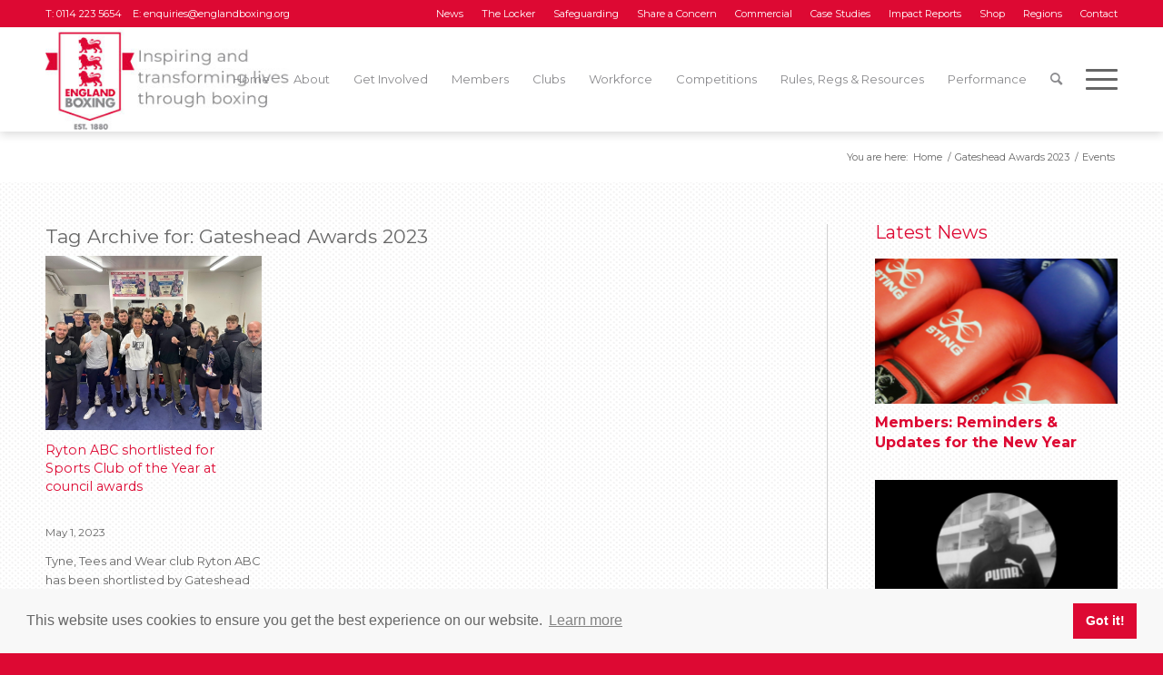

--- FILE ---
content_type: text/html; charset=UTF-8
request_url: https://www.englandboxing.org/tag/gateshead-awards-2023/
body_size: 19957
content:
<!DOCTYPE html>
<html lang="en-GB" class="html_stretched responsive av-preloader-disabled  html_header_top html_logo_left html_main_nav_header html_menu_right html_custom html_header_sticky_disabled html_header_shrinking_disabled html_header_topbar_active html_mobile_menu_tablet html_header_searchicon html_content_align_center html_header_unstick_top_disabled html_header_stretch_disabled html_av-submenu-hidden html_av-submenu-display-click html_av-overlay-side html_av-overlay-side-classic html_av-submenu-clone html_entry_id_39725 av-cookies-no-cookie-consent av-no-preview av-default-lightbox html_text_menu_active av-mobile-menu-switch-default">
<head>
<meta charset="UTF-8" />


<!-- mobile setting -->
<meta name="viewport" content="width=device-width, initial-scale=1">

<!-- Scripts/CSS and wp_head hook -->
<meta name='robots' content='index, follow, max-image-preview:large, max-snippet:-1, max-video-preview:-1' />

	<!-- This site is optimized with the Yoast SEO plugin v26.6 - https://yoast.com/wordpress/plugins/seo/ -->
	<title>Gateshead Awards 2023 Archives - England Boxing</title>
	<link rel="canonical" href="https://www.englandboxing.org/tag/gateshead-awards-2023/" />
	<meta property="og:locale" content="en_GB" />
	<meta property="og:type" content="article" />
	<meta property="og:title" content="Gateshead Awards 2023 Archives - England Boxing" />
	<meta property="og:url" content="https://www.englandboxing.org/tag/gateshead-awards-2023/" />
	<meta property="og:site_name" content="England Boxing" />
	<meta name="twitter:card" content="summary_large_image" />
	<script type="application/ld+json" class="yoast-schema-graph">{"@context":"https://schema.org","@graph":[{"@type":"CollectionPage","@id":"https://www.englandboxing.org/tag/gateshead-awards-2023/","url":"https://www.englandboxing.org/tag/gateshead-awards-2023/","name":"Gateshead Awards 2023 Archives - England Boxing","isPartOf":{"@id":"https://www.englandboxing.org/#website"},"primaryImageOfPage":{"@id":"https://www.englandboxing.org/tag/gateshead-awards-2023/#primaryimage"},"image":{"@id":"https://www.englandboxing.org/tag/gateshead-awards-2023/#primaryimage"},"thumbnailUrl":"https://www.englandboxing.org/wp-content/uploads/2023/04/Picture-1.jpg","breadcrumb":{"@id":"https://www.englandboxing.org/tag/gateshead-awards-2023/#breadcrumb"},"inLanguage":"en-GB"},{"@type":"ImageObject","inLanguage":"en-GB","@id":"https://www.englandboxing.org/tag/gateshead-awards-2023/#primaryimage","url":"https://www.englandboxing.org/wp-content/uploads/2023/04/Picture-1.jpg","contentUrl":"https://www.englandboxing.org/wp-content/uploads/2023/04/Picture-1.jpg","width":1440,"height":1080},{"@type":"BreadcrumbList","@id":"https://www.englandboxing.org/tag/gateshead-awards-2023/#breadcrumb","itemListElement":[{"@type":"ListItem","position":1,"name":"Home","item":"https://www.englandboxing.org/home/"},{"@type":"ListItem","position":2,"name":"Gateshead Awards 2023"}]},{"@type":"WebSite","@id":"https://www.englandboxing.org/#website","url":"https://www.englandboxing.org/","name":"England Boxing","description":"England Boxing","potentialAction":[{"@type":"SearchAction","target":{"@type":"EntryPoint","urlTemplate":"https://www.englandboxing.org/?s={search_term_string}"},"query-input":{"@type":"PropertyValueSpecification","valueRequired":true,"valueName":"search_term_string"}}],"inLanguage":"en-GB"}]}</script>
	<!-- / Yoast SEO plugin. -->


<link rel='dns-prefetch' href='//www.googletagmanager.com' />
<link rel="alternate" type="application/rss+xml" title="England Boxing &raquo; Feed" href="https://www.englandboxing.org/feed/" />
<link rel="alternate" type="application/rss+xml" title="England Boxing &raquo; Comments Feed" href="https://www.englandboxing.org/comments/feed/" />
<link rel="alternate" type="text/calendar" title="England Boxing &raquo; iCal Feed" href="https://www.englandboxing.org/events/?ical=1" />
<link rel="alternate" type="application/rss+xml" title="England Boxing &raquo; Gateshead Awards 2023 Tag Feed" href="https://www.englandboxing.org/tag/gateshead-awards-2023/feed/" />
<style id='wp-img-auto-sizes-contain-inline-css' type='text/css'>
img:is([sizes=auto i],[sizes^="auto," i]){contain-intrinsic-size:3000px 1500px}
/*# sourceURL=wp-img-auto-sizes-contain-inline-css */
</style>
<link rel='stylesheet' id='wp-block-library-css' href='https://www.englandboxing.org/wp-includes/css/dist/block-library/style.min.css?ver=6.9' type='text/css' media='all' />
<style id='global-styles-inline-css' type='text/css'>
:root{--wp--preset--aspect-ratio--square: 1;--wp--preset--aspect-ratio--4-3: 4/3;--wp--preset--aspect-ratio--3-4: 3/4;--wp--preset--aspect-ratio--3-2: 3/2;--wp--preset--aspect-ratio--2-3: 2/3;--wp--preset--aspect-ratio--16-9: 16/9;--wp--preset--aspect-ratio--9-16: 9/16;--wp--preset--color--black: #000000;--wp--preset--color--cyan-bluish-gray: #abb8c3;--wp--preset--color--white: #ffffff;--wp--preset--color--pale-pink: #f78da7;--wp--preset--color--vivid-red: #cf2e2e;--wp--preset--color--luminous-vivid-orange: #ff6900;--wp--preset--color--luminous-vivid-amber: #fcb900;--wp--preset--color--light-green-cyan: #7bdcb5;--wp--preset--color--vivid-green-cyan: #00d084;--wp--preset--color--pale-cyan-blue: #8ed1fc;--wp--preset--color--vivid-cyan-blue: #0693e3;--wp--preset--color--vivid-purple: #9b51e0;--wp--preset--color--metallic-red: #b02b2c;--wp--preset--color--maximum-yellow-red: #edae44;--wp--preset--color--yellow-sun: #eeee22;--wp--preset--color--palm-leaf: #83a846;--wp--preset--color--aero: #7bb0e7;--wp--preset--color--old-lavender: #745f7e;--wp--preset--color--steel-teal: #5f8789;--wp--preset--color--raspberry-pink: #d65799;--wp--preset--color--medium-turquoise: #4ecac2;--wp--preset--gradient--vivid-cyan-blue-to-vivid-purple: linear-gradient(135deg,rgb(6,147,227) 0%,rgb(155,81,224) 100%);--wp--preset--gradient--light-green-cyan-to-vivid-green-cyan: linear-gradient(135deg,rgb(122,220,180) 0%,rgb(0,208,130) 100%);--wp--preset--gradient--luminous-vivid-amber-to-luminous-vivid-orange: linear-gradient(135deg,rgb(252,185,0) 0%,rgb(255,105,0) 100%);--wp--preset--gradient--luminous-vivid-orange-to-vivid-red: linear-gradient(135deg,rgb(255,105,0) 0%,rgb(207,46,46) 100%);--wp--preset--gradient--very-light-gray-to-cyan-bluish-gray: linear-gradient(135deg,rgb(238,238,238) 0%,rgb(169,184,195) 100%);--wp--preset--gradient--cool-to-warm-spectrum: linear-gradient(135deg,rgb(74,234,220) 0%,rgb(151,120,209) 20%,rgb(207,42,186) 40%,rgb(238,44,130) 60%,rgb(251,105,98) 80%,rgb(254,248,76) 100%);--wp--preset--gradient--blush-light-purple: linear-gradient(135deg,rgb(255,206,236) 0%,rgb(152,150,240) 100%);--wp--preset--gradient--blush-bordeaux: linear-gradient(135deg,rgb(254,205,165) 0%,rgb(254,45,45) 50%,rgb(107,0,62) 100%);--wp--preset--gradient--luminous-dusk: linear-gradient(135deg,rgb(255,203,112) 0%,rgb(199,81,192) 50%,rgb(65,88,208) 100%);--wp--preset--gradient--pale-ocean: linear-gradient(135deg,rgb(255,245,203) 0%,rgb(182,227,212) 50%,rgb(51,167,181) 100%);--wp--preset--gradient--electric-grass: linear-gradient(135deg,rgb(202,248,128) 0%,rgb(113,206,126) 100%);--wp--preset--gradient--midnight: linear-gradient(135deg,rgb(2,3,129) 0%,rgb(40,116,252) 100%);--wp--preset--font-size--small: 1rem;--wp--preset--font-size--medium: 1.125rem;--wp--preset--font-size--large: 1.75rem;--wp--preset--font-size--x-large: clamp(1.75rem, 3vw, 2.25rem);--wp--preset--spacing--20: 0.44rem;--wp--preset--spacing--30: 0.67rem;--wp--preset--spacing--40: 1rem;--wp--preset--spacing--50: 1.5rem;--wp--preset--spacing--60: 2.25rem;--wp--preset--spacing--70: 3.38rem;--wp--preset--spacing--80: 5.06rem;--wp--preset--shadow--natural: 6px 6px 9px rgba(0, 0, 0, 0.2);--wp--preset--shadow--deep: 12px 12px 50px rgba(0, 0, 0, 0.4);--wp--preset--shadow--sharp: 6px 6px 0px rgba(0, 0, 0, 0.2);--wp--preset--shadow--outlined: 6px 6px 0px -3px rgb(255, 255, 255), 6px 6px rgb(0, 0, 0);--wp--preset--shadow--crisp: 6px 6px 0px rgb(0, 0, 0);}:root { --wp--style--global--content-size: 800px;--wp--style--global--wide-size: 1130px; }:where(body) { margin: 0; }.wp-site-blocks > .alignleft { float: left; margin-right: 2em; }.wp-site-blocks > .alignright { float: right; margin-left: 2em; }.wp-site-blocks > .aligncenter { justify-content: center; margin-left: auto; margin-right: auto; }:where(.is-layout-flex){gap: 0.5em;}:where(.is-layout-grid){gap: 0.5em;}.is-layout-flow > .alignleft{float: left;margin-inline-start: 0;margin-inline-end: 2em;}.is-layout-flow > .alignright{float: right;margin-inline-start: 2em;margin-inline-end: 0;}.is-layout-flow > .aligncenter{margin-left: auto !important;margin-right: auto !important;}.is-layout-constrained > .alignleft{float: left;margin-inline-start: 0;margin-inline-end: 2em;}.is-layout-constrained > .alignright{float: right;margin-inline-start: 2em;margin-inline-end: 0;}.is-layout-constrained > .aligncenter{margin-left: auto !important;margin-right: auto !important;}.is-layout-constrained > :where(:not(.alignleft):not(.alignright):not(.alignfull)){max-width: var(--wp--style--global--content-size);margin-left: auto !important;margin-right: auto !important;}.is-layout-constrained > .alignwide{max-width: var(--wp--style--global--wide-size);}body .is-layout-flex{display: flex;}.is-layout-flex{flex-wrap: wrap;align-items: center;}.is-layout-flex > :is(*, div){margin: 0;}body .is-layout-grid{display: grid;}.is-layout-grid > :is(*, div){margin: 0;}body{padding-top: 0px;padding-right: 0px;padding-bottom: 0px;padding-left: 0px;}a:where(:not(.wp-element-button)){text-decoration: underline;}:root :where(.wp-element-button, .wp-block-button__link){background-color: #32373c;border-width: 0;color: #fff;font-family: inherit;font-size: inherit;font-style: inherit;font-weight: inherit;letter-spacing: inherit;line-height: inherit;padding-top: calc(0.667em + 2px);padding-right: calc(1.333em + 2px);padding-bottom: calc(0.667em + 2px);padding-left: calc(1.333em + 2px);text-decoration: none;text-transform: inherit;}.has-black-color{color: var(--wp--preset--color--black) !important;}.has-cyan-bluish-gray-color{color: var(--wp--preset--color--cyan-bluish-gray) !important;}.has-white-color{color: var(--wp--preset--color--white) !important;}.has-pale-pink-color{color: var(--wp--preset--color--pale-pink) !important;}.has-vivid-red-color{color: var(--wp--preset--color--vivid-red) !important;}.has-luminous-vivid-orange-color{color: var(--wp--preset--color--luminous-vivid-orange) !important;}.has-luminous-vivid-amber-color{color: var(--wp--preset--color--luminous-vivid-amber) !important;}.has-light-green-cyan-color{color: var(--wp--preset--color--light-green-cyan) !important;}.has-vivid-green-cyan-color{color: var(--wp--preset--color--vivid-green-cyan) !important;}.has-pale-cyan-blue-color{color: var(--wp--preset--color--pale-cyan-blue) !important;}.has-vivid-cyan-blue-color{color: var(--wp--preset--color--vivid-cyan-blue) !important;}.has-vivid-purple-color{color: var(--wp--preset--color--vivid-purple) !important;}.has-metallic-red-color{color: var(--wp--preset--color--metallic-red) !important;}.has-maximum-yellow-red-color{color: var(--wp--preset--color--maximum-yellow-red) !important;}.has-yellow-sun-color{color: var(--wp--preset--color--yellow-sun) !important;}.has-palm-leaf-color{color: var(--wp--preset--color--palm-leaf) !important;}.has-aero-color{color: var(--wp--preset--color--aero) !important;}.has-old-lavender-color{color: var(--wp--preset--color--old-lavender) !important;}.has-steel-teal-color{color: var(--wp--preset--color--steel-teal) !important;}.has-raspberry-pink-color{color: var(--wp--preset--color--raspberry-pink) !important;}.has-medium-turquoise-color{color: var(--wp--preset--color--medium-turquoise) !important;}.has-black-background-color{background-color: var(--wp--preset--color--black) !important;}.has-cyan-bluish-gray-background-color{background-color: var(--wp--preset--color--cyan-bluish-gray) !important;}.has-white-background-color{background-color: var(--wp--preset--color--white) !important;}.has-pale-pink-background-color{background-color: var(--wp--preset--color--pale-pink) !important;}.has-vivid-red-background-color{background-color: var(--wp--preset--color--vivid-red) !important;}.has-luminous-vivid-orange-background-color{background-color: var(--wp--preset--color--luminous-vivid-orange) !important;}.has-luminous-vivid-amber-background-color{background-color: var(--wp--preset--color--luminous-vivid-amber) !important;}.has-light-green-cyan-background-color{background-color: var(--wp--preset--color--light-green-cyan) !important;}.has-vivid-green-cyan-background-color{background-color: var(--wp--preset--color--vivid-green-cyan) !important;}.has-pale-cyan-blue-background-color{background-color: var(--wp--preset--color--pale-cyan-blue) !important;}.has-vivid-cyan-blue-background-color{background-color: var(--wp--preset--color--vivid-cyan-blue) !important;}.has-vivid-purple-background-color{background-color: var(--wp--preset--color--vivid-purple) !important;}.has-metallic-red-background-color{background-color: var(--wp--preset--color--metallic-red) !important;}.has-maximum-yellow-red-background-color{background-color: var(--wp--preset--color--maximum-yellow-red) !important;}.has-yellow-sun-background-color{background-color: var(--wp--preset--color--yellow-sun) !important;}.has-palm-leaf-background-color{background-color: var(--wp--preset--color--palm-leaf) !important;}.has-aero-background-color{background-color: var(--wp--preset--color--aero) !important;}.has-old-lavender-background-color{background-color: var(--wp--preset--color--old-lavender) !important;}.has-steel-teal-background-color{background-color: var(--wp--preset--color--steel-teal) !important;}.has-raspberry-pink-background-color{background-color: var(--wp--preset--color--raspberry-pink) !important;}.has-medium-turquoise-background-color{background-color: var(--wp--preset--color--medium-turquoise) !important;}.has-black-border-color{border-color: var(--wp--preset--color--black) !important;}.has-cyan-bluish-gray-border-color{border-color: var(--wp--preset--color--cyan-bluish-gray) !important;}.has-white-border-color{border-color: var(--wp--preset--color--white) !important;}.has-pale-pink-border-color{border-color: var(--wp--preset--color--pale-pink) !important;}.has-vivid-red-border-color{border-color: var(--wp--preset--color--vivid-red) !important;}.has-luminous-vivid-orange-border-color{border-color: var(--wp--preset--color--luminous-vivid-orange) !important;}.has-luminous-vivid-amber-border-color{border-color: var(--wp--preset--color--luminous-vivid-amber) !important;}.has-light-green-cyan-border-color{border-color: var(--wp--preset--color--light-green-cyan) !important;}.has-vivid-green-cyan-border-color{border-color: var(--wp--preset--color--vivid-green-cyan) !important;}.has-pale-cyan-blue-border-color{border-color: var(--wp--preset--color--pale-cyan-blue) !important;}.has-vivid-cyan-blue-border-color{border-color: var(--wp--preset--color--vivid-cyan-blue) !important;}.has-vivid-purple-border-color{border-color: var(--wp--preset--color--vivid-purple) !important;}.has-metallic-red-border-color{border-color: var(--wp--preset--color--metallic-red) !important;}.has-maximum-yellow-red-border-color{border-color: var(--wp--preset--color--maximum-yellow-red) !important;}.has-yellow-sun-border-color{border-color: var(--wp--preset--color--yellow-sun) !important;}.has-palm-leaf-border-color{border-color: var(--wp--preset--color--palm-leaf) !important;}.has-aero-border-color{border-color: var(--wp--preset--color--aero) !important;}.has-old-lavender-border-color{border-color: var(--wp--preset--color--old-lavender) !important;}.has-steel-teal-border-color{border-color: var(--wp--preset--color--steel-teal) !important;}.has-raspberry-pink-border-color{border-color: var(--wp--preset--color--raspberry-pink) !important;}.has-medium-turquoise-border-color{border-color: var(--wp--preset--color--medium-turquoise) !important;}.has-vivid-cyan-blue-to-vivid-purple-gradient-background{background: var(--wp--preset--gradient--vivid-cyan-blue-to-vivid-purple) !important;}.has-light-green-cyan-to-vivid-green-cyan-gradient-background{background: var(--wp--preset--gradient--light-green-cyan-to-vivid-green-cyan) !important;}.has-luminous-vivid-amber-to-luminous-vivid-orange-gradient-background{background: var(--wp--preset--gradient--luminous-vivid-amber-to-luminous-vivid-orange) !important;}.has-luminous-vivid-orange-to-vivid-red-gradient-background{background: var(--wp--preset--gradient--luminous-vivid-orange-to-vivid-red) !important;}.has-very-light-gray-to-cyan-bluish-gray-gradient-background{background: var(--wp--preset--gradient--very-light-gray-to-cyan-bluish-gray) !important;}.has-cool-to-warm-spectrum-gradient-background{background: var(--wp--preset--gradient--cool-to-warm-spectrum) !important;}.has-blush-light-purple-gradient-background{background: var(--wp--preset--gradient--blush-light-purple) !important;}.has-blush-bordeaux-gradient-background{background: var(--wp--preset--gradient--blush-bordeaux) !important;}.has-luminous-dusk-gradient-background{background: var(--wp--preset--gradient--luminous-dusk) !important;}.has-pale-ocean-gradient-background{background: var(--wp--preset--gradient--pale-ocean) !important;}.has-electric-grass-gradient-background{background: var(--wp--preset--gradient--electric-grass) !important;}.has-midnight-gradient-background{background: var(--wp--preset--gradient--midnight) !important;}.has-small-font-size{font-size: var(--wp--preset--font-size--small) !important;}.has-medium-font-size{font-size: var(--wp--preset--font-size--medium) !important;}.has-large-font-size{font-size: var(--wp--preset--font-size--large) !important;}.has-x-large-font-size{font-size: var(--wp--preset--font-size--x-large) !important;}
/*# sourceURL=global-styles-inline-css */
</style>

<link rel='stylesheet' id='bb-tcs-editor-style-shared-css' href='https://www.englandboxing.org/wp-content/themes/percent110/editor-style-shared.css' type='text/css' media='all' />
<link rel='stylesheet' id='mxmtzc_style-css' href='https://www.englandboxing.org/wp-content/plugins/mx-time-zone-clocks/includes/frontend/assets/css/style.css?ver=5.1.1' type='text/css' media='all' />
<link rel='stylesheet' id='parent-style-css' href='https://www.englandboxing.org/wp-content/themes/enfold/style.css?ver=6.9' type='text/css' media='all' />
<link rel='stylesheet' id='child-style-css' href='https://www.englandboxing.org/wp-content/themes/percent110/style.css?ver=1.0.0' type='text/css' media='all' />
<link rel='stylesheet' id='heateor_sss_frontend_css-css' href='https://www.englandboxing.org/wp-content/plugins/sassy-social-share/public/css/sassy-social-share-public.css?ver=3.3.79' type='text/css' media='all' />
<style id='heateor_sss_frontend_css-inline-css' type='text/css'>
.heateor_sss_button_instagram span.heateor_sss_svg,a.heateor_sss_instagram span.heateor_sss_svg{background:radial-gradient(circle at 30% 107%,#fdf497 0,#fdf497 5%,#fd5949 45%,#d6249f 60%,#285aeb 90%)}div.heateor_sss_horizontal_sharing a.heateor_sss_button_instagram span{background:#dd0933!important;}div.heateor_sss_standard_follow_icons_container a.heateor_sss_button_instagram span{background:#dd0933}div.heateor_sss_vertical_sharing  a.heateor_sss_button_instagram span{background:#dd0933!important;}div.heateor_sss_floating_follow_icons_container a.heateor_sss_button_instagram span{background:#dd0933}.heateor_sss_horizontal_sharing .heateor_sss_svg,.heateor_sss_standard_follow_icons_container .heateor_sss_svg{background-color:#dd0933!important;background:#dd0933!important;color:#ffffff;border-width:0px;border-style:solid;border-color:transparent}.heateor_sss_horizontal_sharing span.heateor_sss_svg:hover,.heateor_sss_standard_follow_icons_container span.heateor_sss_svg:hover{border-color:transparent;}.heateor_sss_vertical_sharing span.heateor_sss_svg,.heateor_sss_floating_follow_icons_container span.heateor_sss_svg{background-color:#dd0933!important;background:#dd0933!important;color:#ffffff;border-width:0px;border-style:solid;border-color:transparent;}.heateor_sss_vertical_sharing span.heateor_sss_svg:hover,.heateor_sss_floating_follow_icons_container span.heateor_sss_svg:hover{border-color:transparent;}@media screen and (max-width:783px) {.heateor_sss_vertical_sharing{display:none!important}}ul.heateor_sss_follow_ul li, ul.heateor_sss_sharing_ul li {
    float: none !important;
    display: inline-block;
}

.heateorSssSharingRound {
    float: none !important;
    display: inline-block;
}
/*# sourceURL=heateor_sss_frontend_css-inline-css */
</style>
<link rel='stylesheet' id='forget-about-shortcode-buttons-css' href='https://www.englandboxing.org/wp-content/plugins/forget-about-shortcode-buttons/public/css/button-styles.css?ver=2.1.3' type='text/css' media='all' />
<link rel='stylesheet' id='avia-merged-styles-css' href='https://www.englandboxing.org/wp-content/uploads/dynamic_avia/avia-merged-styles-c3090b149e2dc0ef6dad5b43186f241a---68b83e74be72d.css' type='text/css' media='all' />
<script type="text/javascript" src="https://www.englandboxing.org/wp-includes/js/jquery/jquery.min.js?ver=3.7.1" id="jquery-core-js"></script>
<script type="text/javascript" src="https://www.englandboxing.org/wp-includes/js/jquery/jquery-migrate.min.js?ver=3.4.1" id="jquery-migrate-js"></script>
<script type="text/javascript" id="mxmtzc_script_frontend-js-extra">
/* <![CDATA[ */
var mxdfmtzc_localizer = {"image_folder":"https://www.englandboxing.org/wp-content/plugins/mx-time-zone-clocks/includes/admin/assets/img/"};
//# sourceURL=mxmtzc_script_frontend-js-extra
/* ]]> */
</script>
<script type="text/javascript" src="https://www.englandboxing.org/wp-content/plugins/mx-time-zone-clocks/assets/build/index.js?ver=5.1.1" id="mxmtzc_script_frontend-js"></script>
<script type="text/javascript" src="https://www.englandboxing.org/wp-content/plugins/mx-time-zone-clocks/includes/frontend/assets/js/script.js?ver=5.1.1" id="mxmtzc_script-js"></script>

<!-- Google tag (gtag.js) snippet added by Site Kit -->
<!-- Google Analytics snippet added by Site Kit -->
<script type="text/javascript" src="https://www.googletagmanager.com/gtag/js?id=GT-KF6GTHGP" id="google_gtagjs-js" async></script>
<script type="text/javascript" id="google_gtagjs-js-after">
/* <![CDATA[ */
window.dataLayer = window.dataLayer || [];function gtag(){dataLayer.push(arguments);}
gtag("set","linker",{"domains":["www.englandboxing.org"]});
gtag("js", new Date());
gtag("set", "developer_id.dZTNiMT", true);
gtag("config", "GT-KF6GTHGP");
 window._googlesitekit = window._googlesitekit || {}; window._googlesitekit.throttledEvents = []; window._googlesitekit.gtagEvent = (name, data) => { var key = JSON.stringify( { name, data } ); if ( !! window._googlesitekit.throttledEvents[ key ] ) { return; } window._googlesitekit.throttledEvents[ key ] = true; setTimeout( () => { delete window._googlesitekit.throttledEvents[ key ]; }, 5 ); gtag( "event", name, { ...data, event_source: "site-kit" } ); }; 
//# sourceURL=google_gtagjs-js-after
/* ]]> */
</script>
<script type="text/javascript" src="https://www.englandboxing.org/wp-content/uploads/dynamic_avia/avia-head-scripts-66159a7b14131c0017cddf26c3b249bd---68b83e748ca81.js" id="avia-head-scripts-js"></script>
<link rel="https://api.w.org/" href="https://www.englandboxing.org/wp-json/" /><link rel="alternate" title="JSON" type="application/json" href="https://www.englandboxing.org/wp-json/wp/v2/tags/5042" /><link rel="EditURI" type="application/rsd+xml" title="RSD" href="https://www.englandboxing.org/xmlrpc.php?rsd" />
<meta name="generator" content="WordPress 6.9" />
<meta name="generator" content="Site Kit by Google 1.168.0" /><meta name="tec-api-version" content="v1"><meta name="tec-api-origin" content="https://www.englandboxing.org"><link rel="alternate" href="https://www.englandboxing.org/wp-json/tribe/events/v1/events/?tags=gateshead-awards-2023" /><link href="https://fonts.googleapis.com/css?family=Montserrat:300,400,400i,700" rel="stylesheet">
<!-- Google Analytics -->
<script>
window.ga=window.ga||function(){(ga.q=ga.q||[]).push(arguments)};ga.l=+new Date;
ga('create', 'UA-141672087-1', 'auto');
ga('send', 'pageview');
</script>
<script async src='https://www.google-analytics.com/analytics.js'></script>
<!-- End Google Analytics -->

<link rel="stylesheet" type="text/css" href="//cdnjs.cloudflare.com/ajax/libs/cookieconsent2/3.1.0/cookieconsent.min.css" />
<script src="//cdnjs.cloudflare.com/ajax/libs/cookieconsent2/3.1.0/cookieconsent.min.js"></script>
<script>
window.addEventListener("load", function(){
window.cookieconsent.initialise({
  "palette": {
    "popup": {
      "background": "rgba(248, 248, 248)",
      "text": "#666666"
    },
    "button": {
      "background": "#dd0933",
      "text": "#ffffff"
    }
  },
  "position": "bottom",
  "content": {
    "href": "https://englandboxing.org/privacy-policy"
  }
})});
</script>

<link rel="profile" href="https://gmpg.org/xfn/11" />
<link rel="alternate" type="application/rss+xml" title="England Boxing RSS2 Feed" href="https://www.englandboxing.org/feed/" />
<link rel="pingback" href="https://www.englandboxing.org/xmlrpc.php" />

<style type='text/css' media='screen'>
 #top #header_main > .container, #top #header_main > .container .main_menu  .av-main-nav > li > a, #top #header_main #menu-item-shop .cart_dropdown_link{ height:115px; line-height: 115px; }
 .html_top_nav_header .av-logo-container{ height:115px;  }
 .html_header_top.html_header_sticky #top #wrap_all #main{ padding-top:145px; } 
</style>
<!--[if lt IE 9]><script src="https://www.englandboxing.org/wp-content/themes/enfold/js/html5shiv.js"></script><![endif]-->
<link rel="icon" href="https://www.englandboxing.org/wp-content/uploads/2019/09/EB-Logo-Favicon-2.png" type="image/png">

<!-- To speed up the rendering and to display the site as fast as possible to the user we include some styles and scripts for above the fold content inline -->
<script type="text/javascript">'use strict';var avia_is_mobile=!1;if(/Android|webOS|iPhone|iPad|iPod|BlackBerry|IEMobile|Opera Mini/i.test(navigator.userAgent)&&'ontouchstart' in document.documentElement){avia_is_mobile=!0;document.documentElement.className+=' avia_mobile '}
else{document.documentElement.className+=' avia_desktop '};document.documentElement.className+=' js_active ';(function(){var e=['-webkit-','-moz-','-ms-',''],n='',o=!1,a=!1;for(var t in e){if(e[t]+'transform' in document.documentElement.style){o=!0;n=e[t]+'transform'};if(e[t]+'perspective' in document.documentElement.style){a=!0}};if(o){document.documentElement.className+=' avia_transform '};if(a){document.documentElement.className+=' avia_transform3d '};if(typeof document.getElementsByClassName=='function'&&typeof document.documentElement.getBoundingClientRect=='function'&&avia_is_mobile==!1){if(n&&window.innerHeight>0){setTimeout(function(){var e=0,o={},a=0,t=document.getElementsByClassName('av-parallax'),i=window.pageYOffset||document.documentElement.scrollTop;for(e=0;e<t.length;e++){t[e].style.top='0px';o=t[e].getBoundingClientRect();a=Math.ceil((window.innerHeight+i-o.top)*0.3);t[e].style[n]='translate(0px, '+a+'px)';t[e].style.top='auto';t[e].className+=' enabled-parallax '}},50)}}})();</script>		<style type="text/css" id="wp-custom-css">
			#bout-bold strong{
	color: #000 !important;
}
#bout-table .avia-highlight-col {
	border: 2px solid #f60104 !important;
	text-align: center;
	letter-spacing: 1.5px;
    text-transform: uppercase;
}
#bout-table .avia-highlight-col:nth-child(2){
	color: #f60104 !important;
}
#bout-table .avia-highlight-col:nth-last-of-type(even){
	border:2px solid #f60104;
}
#bout-table .avia-highlight-col:nth-child(4){
	 border-left: 2px solid white !important;
	background-color: white !important;
}

#bout-table{
	border: none !important;
  border-collapse: separate; 
  border-spacing: 0 15px;
}
.main_color #bout-table {
	background: white !important;
	border: none !important;
}

#bout-table td, #bout-table th{
	height: 65px;
}

	#bout-table .avia-center-col{
text-align: center;
			background: white !important;
		border: none !important;
		width:70px;
}
	#bout-table .avia-center-col:first-of-type{
		width:30px;
}

#bout-table .avia-desc-col {
	border: 2px solid #1D70C0 !important;
		background: white !important;
	text-align: center;
	font-weight: normal;
}

#bout-table .avia-desc-col:last-of-type{
color: #1D70C0 !important;

	border: 2px solid white !important;
}
#bout-table .avia-desc-col:first-of-type{ 
color: #1D70C0;
	border: 2px solid #1D70C0 !important;
}

@media only screen and (max-width: 765px){
	#bout-table .avia-center-col:first-of-type{
		width: 100% !important;
		clear: both;
		margin-top: 32px;
	}
}

@media only screen and (max-width: 960px){
	
	#bout-table .avia-desc-col{
		display: block !important;
	}
.responsive .avia_responsive_table #bout-table td:before{
		display:none;
	}
}









		</style>
		<style type="text/css">
		@font-face {font-family: 'entypo-fontello'; font-weight: normal; font-style: normal; font-display: auto;
		src: url('https://www.englandboxing.org/wp-content/themes/enfold/config-templatebuilder/avia-template-builder/assets/fonts/entypo-fontello.woff2') format('woff2'),
		url('https://www.englandboxing.org/wp-content/themes/enfold/config-templatebuilder/avia-template-builder/assets/fonts/entypo-fontello.woff') format('woff'),
		url('https://www.englandboxing.org/wp-content/themes/enfold/config-templatebuilder/avia-template-builder/assets/fonts/entypo-fontello.ttf') format('truetype'),
		url('https://www.englandboxing.org/wp-content/themes/enfold/config-templatebuilder/avia-template-builder/assets/fonts/entypo-fontello.svg#entypo-fontello') format('svg'),
		url('https://www.englandboxing.org/wp-content/themes/enfold/config-templatebuilder/avia-template-builder/assets/fonts/entypo-fontello.eot'),
		url('https://www.englandboxing.org/wp-content/themes/enfold/config-templatebuilder/avia-template-builder/assets/fonts/entypo-fontello.eot?#iefix') format('embedded-opentype');
		} #top .avia-font-entypo-fontello, body .avia-font-entypo-fontello, html body [data-av_iconfont='entypo-fontello']:before{ font-family: 'entypo-fontello'; }
		
		@font-face {font-family: 'flaticon'; font-weight: normal; font-style: normal; font-display: auto;
		src: url('https://www.englandboxing.org/wp-content/uploads/avia_fonts/flaticon/flaticon.woff2') format('woff2'),
		url('https://www.englandboxing.org/wp-content/uploads/avia_fonts/flaticon/flaticon.woff') format('woff'),
		url('https://www.englandboxing.org/wp-content/uploads/avia_fonts/flaticon/flaticon.ttf') format('truetype'),
		url('https://www.englandboxing.org/wp-content/uploads/avia_fonts/flaticon/flaticon.svg#flaticon') format('svg'),
		url('https://www.englandboxing.org/wp-content/uploads/avia_fonts/flaticon/flaticon.eot'),
		url('https://www.englandboxing.org/wp-content/uploads/avia_fonts/flaticon/flaticon.eot?#iefix') format('embedded-opentype');
		} #top .avia-font-flaticon, body .avia-font-flaticon, html body [data-av_iconfont='flaticon']:before{ font-family: 'flaticon'; }
		</style>

<!--
Debugging Info for Theme support: 

Theme: Enfold
Version: 6.0.6
Installed: enfold
AviaFramework Version: 5.6
AviaBuilder Version: 5.3
aviaElementManager Version: 1.0.1
- - - - - - - - - - -
ChildTheme: EB Theme
ChildTheme Version: 1.0.0
ChildTheme Installed: enfold

- - - - - - - - - - -
ML:3750-PU:46-PLA:30
WP:6.9
Compress: CSS:all theme files - JS:all theme files
Updates: enabled - token has changed and not verified
PLAu:29
-->
</head>

<body id="top" class="archive tag tag-gateshead-awards-2023 tag-5042 wp-theme-enfold wp-child-theme-percent110 stretched rtl_columns av-curtain-numeric montserrat tribe-no-js avia-responsive-images-support" itemscope="itemscope" itemtype="https://schema.org/WebPage" >

	
	<div id='wrap_all'>

	
<header id='header' class='all_colors header_color light_bg_color  av_header_top av_logo_left av_main_nav_header av_menu_right av_custom av_header_sticky_disabled av_header_shrinking_disabled av_header_stretch_disabled av_mobile_menu_tablet av_header_searchicon av_header_unstick_top_disabled av_bottom_nav_disabled  av_header_border_disabled' aria-label="Header" data-av_shrink_factor='50' role="banner" itemscope="itemscope" itemtype="https://schema.org/WPHeader" >

		<div id='header_meta' class='container_wrap container_wrap_meta  av_secondary_right av_extra_header_active av_phone_active_left av_entry_id_39725'>

			      <div class='container'>
			      <nav class='sub_menu'  role="navigation" itemscope="itemscope" itemtype="https://schema.org/SiteNavigationElement" ><ul role="menu" class="menu" id="avia2-menu"><li role="menuitem" id="menu-item-7746" class="menu-item menu-item-type-custom menu-item-object-custom menu-item-7746"><a href="/news_articles">News</a></li>
<li role="menuitem" id="menu-item-264" class="menu-item menu-item-type-custom menu-item-object-custom menu-item-264"><a target="_blank" href="https://englandboxing.sport80.com" rel="noopener">The Locker</a></li>
<li role="menuitem" id="menu-item-55511" class="menu-item menu-item-type-post_type menu-item-object-page menu-item-55511"><a href="https://www.englandboxing.org/clubs/child-protection-and-safeguarding/">Safeguarding</a></li>
<li role="menuitem" id="menu-item-48127" class="menu-item menu-item-type-custom menu-item-object-custom menu-item-48127"><a href="https://www.englandboxing.org/report-a-concern/">Share a Concern</a></li>
<li role="menuitem" id="menu-item-55870" class="menu-item menu-item-type-post_type menu-item-object-page menu-item-55870"><a href="https://www.englandboxing.org/commercial/">Commercial</a></li>
<li role="menuitem" id="menu-item-7733" class="menu-item menu-item-type-custom menu-item-object-custom menu-item-7733"><a href="/case-studies">Case Studies</a></li>
<li role="menuitem" id="menu-item-45531" class="menu-item menu-item-type-post_type menu-item-object-page menu-item-45531"><a href="https://www.englandboxing.org/impact-reports/">Impact Reports</a></li>
<li role="menuitem" id="menu-item-9733" class="menu-item menu-item-type-custom menu-item-object-custom menu-item-9733"><a target="_blank" href="https://stingsports.co.uk/" rel="noopener">Shop</a></li>
<li role="menuitem" id="menu-item-4554" class="menu-item menu-item-type-post_type menu-item-object-page menu-item-4554"><a href="https://www.englandboxing.org/regions/">Regions</a></li>
<li role="menuitem" id="menu-item-7809" class="menu-item menu-item-type-post_type menu-item-object-page menu-item-7809"><a href="https://www.englandboxing.org/about/contact-us/">Contact</a></li>
</ul>
<ul class="menu dropdown percent110_menu_edit_pages">
    
            
</ul>

</nav><div class='phone-info with_nav'><div><a href="tel:01142235654">T: 0114 223 5654 </a>&nbsp;&nbsp;<a href="mailto:enquiries@englandboxing.org"> E: enquiries@englandboxing.org</a></div></div>			      </div>
		</div>

		<div  id='header_main' class='container_wrap container_wrap_logo'>

        <div class='container av-logo-container'><div class='inner-container'><span class='logo avia-standard-logo'><a href='https://www.englandboxing.org/' class='' aria-label='England Boxing' ><img src="https://www.englandboxing.org/wp-content/uploads/2019/09/EB-Tag-no-padding-300x123-version2-300x123.jpg" height="100" width="300" alt='England Boxing' title='' /></a></span><nav class='main_menu' data-selectname='Select a page'  role="navigation" itemscope="itemscope" itemtype="https://schema.org/SiteNavigationElement" ><div class="avia-menu av-main-nav-wrap"><ul role="menu" class="menu av-main-nav" id="avia-menu"><li role="menuitem" id="menu-item-243" class="menu-item menu-item-type-post_type menu-item-object-page menu-item-home menu-item-top-level menu-item-top-level-1"><a href="https://www.englandboxing.org/" itemprop="url" tabindex="0"><span class="avia-bullet"></span><span class="avia-menu-text">Home</span><span class="avia-menu-fx"><span class="avia-arrow-wrap"><span class="avia-arrow"></span></span></span></a></li>
<li role="menuitem" id="menu-item-237" class="menu-item menu-item-type-post_type menu-item-object-page menu-item-has-children menu-item-top-level menu-item-top-level-2"><a href="https://www.englandboxing.org/about/" itemprop="url" tabindex="0"><span class="avia-bullet"></span><span class="avia-menu-text">About</span><span class="avia-menu-fx"><span class="avia-arrow-wrap"><span class="avia-arrow"></span></span></span></a>


<ul class="sub-menu">
	<li role="menuitem" id="menu-item-4442" class="menu-item menu-item-type-post_type menu-item-object-page"><a href="https://www.englandboxing.org/about/what-we-do/" itemprop="url" tabindex="0"><span class="avia-bullet"></span><span class="avia-menu-text">What We Do</span></a></li>
	<li role="menuitem" id="menu-item-32846" class="menu-item menu-item-type-post_type menu-item-object-page"><a href="https://www.englandboxing.org/about/what-we-do/progress-against-key-strategic-objectives-for-2022-2027/" itemprop="url" tabindex="0"><span class="avia-bullet"></span><span class="avia-menu-text">Progress against key strategic objectives for 2022-2027</span></a></li>
	<li role="menuitem" id="menu-item-3744" class="menu-item menu-item-type-post_type menu-item-object-page"><a href="https://www.englandboxing.org/about/contact-us/" itemprop="url" tabindex="0"><span class="avia-bullet"></span><span class="avia-menu-text">Contact Us</span></a></li>
	<li role="menuitem" id="menu-item-4367" class="menu-item menu-item-type-post_type menu-item-object-page"><a href="https://www.englandboxing.org/about/our-history/" itemprop="url" tabindex="0"><span class="avia-bullet"></span><span class="avia-menu-text">Our History</span></a></li>
	<li role="menuitem" id="menu-item-2476" class="menu-item menu-item-type-post_type menu-item-object-page"><a href="https://www.englandboxing.org/about/safety/" itemprop="url" tabindex="0"><span class="avia-bullet"></span><span class="avia-menu-text">Safety</span></a></li>
	<li role="menuitem" id="menu-item-2201" class="menu-item menu-item-type-post_type menu-item-object-page"><a href="https://www.englandboxing.org/about/regional-associations/" itemprop="url" tabindex="0"><span class="avia-bullet"></span><span class="avia-menu-text">Regional Associations</span></a></li>
	<li role="menuitem" id="menu-item-2202" class="menu-item menu-item-type-post_type menu-item-object-page"><a href="https://www.englandboxing.org/about/board-and-sub-committees/" itemprop="url" tabindex="0"><span class="avia-bullet"></span><span class="avia-menu-text">Board And Sub-committees</span></a></li>
	<li role="menuitem" id="menu-item-2192" class="menu-item menu-item-type-post_type menu-item-object-page"><a href="https://www.englandboxing.org/about/articles-of-association/" itemprop="url" tabindex="0"><span class="avia-bullet"></span><span class="avia-menu-text">Articles Of Association</span></a></li>
	<li role="menuitem" id="menu-item-2189" class="menu-item menu-item-type-post_type menu-item-object-page"><a href="https://www.englandboxing.org/about/annual-general-meetings/" itemprop="url" tabindex="0"><span class="avia-bullet"></span><span class="avia-menu-text">AGMs, Accounts and Minutes</span></a></li>
	<li role="menuitem" id="menu-item-3666" class="menu-item menu-item-type-post_type menu-item-object-page"><a href="https://www.englandboxing.org/about/vacancies/" itemprop="url" tabindex="0"><span class="avia-bullet"></span><span class="avia-menu-text">Vacancies</span></a></li>
	<li role="menuitem" id="menu-item-4369" class="menu-item menu-item-type-post_type menu-item-object-page"><a href="https://www.englandboxing.org/about/general-data-protection-regulation/" itemprop="url" tabindex="0"><span class="avia-bullet"></span><span class="avia-menu-text">GDPR And Privacy</span></a></li>
</ul>
</li>
<li role="menuitem" id="menu-item-242" class="menu-item menu-item-type-post_type menu-item-object-page menu-item-has-children menu-item-top-level menu-item-top-level-3"><a href="https://www.englandboxing.org/get-involved/" itemprop="url" tabindex="0"><span class="avia-bullet"></span><span class="avia-menu-text">Get Involved</span><span class="avia-menu-fx"><span class="avia-arrow-wrap"><span class="avia-arrow"></span></span></span></a>


<ul class="sub-menu">
	<li role="menuitem" id="menu-item-3692" class="menu-item menu-item-type-post_type menu-item-object-page"><a href="https://www.englandboxing.org/get-involved/boxing-a-beginners-guide/" itemprop="url" tabindex="0"><span class="avia-bullet"></span><span class="avia-menu-text">Boxing – A Beginner’s Guide</span></a></li>
	<li role="menuitem" id="menu-item-4370" class="menu-item menu-item-type-custom menu-item-object-custom"><a target="_blank" href="https://englandboxing.sport80.com/public/widget/1" itemprop="url" tabindex="0" rel="noopener"><span class="avia-bullet"></span><span class="avia-menu-text">Club Finder</span></a></li>
	<li role="menuitem" id="menu-item-3688" class="menu-item menu-item-type-post_type menu-item-object-page"><a href="https://www.englandboxing.org/get-involved/join-england-boxing/" itemprop="url" tabindex="0"><span class="avia-bullet"></span><span class="avia-menu-text">Join England Boxing</span></a></li>
	<li role="menuitem" id="menu-item-55435" class="menu-item menu-item-type-post_type menu-item-object-page"><a href="https://www.englandboxing.org/moves/" itemprop="url" tabindex="0"><span class="avia-bullet"></span><span class="avia-menu-text">The Moves Different Programme</span></a></li>
	<li role="menuitem" id="menu-item-36303" class="menu-item menu-item-type-post_type menu-item-object-page"><a href="https://www.englandboxing.org/about/equality-diversity-and-inclusion-2/" itemprop="url" tabindex="0"><span class="avia-bullet"></span><span class="avia-menu-text">Equality, Diversity, Inclusion</span></a></li>
	<li role="menuitem" id="menu-item-3683" class="menu-item menu-item-type-post_type menu-item-object-page"><a href="https://www.englandboxing.org/get-involved/womens-boxing/" itemprop="url" tabindex="0"><span class="avia-bullet"></span><span class="avia-menu-text">Women’s Boxing</span></a></li>
	<li role="menuitem" id="menu-item-3689" class="menu-item menu-item-type-post_type menu-item-object-page"><a href="https://www.englandboxing.org/get-involved/boxing-for-fitness/" itemprop="url" tabindex="0"><span class="avia-bullet"></span><span class="avia-menu-text">Boxing For Fitness</span></a></li>
	<li role="menuitem" id="menu-item-3695" class="menu-item menu-item-type-post_type menu-item-object-page"><a href="https://www.englandboxing.org/get-involved/volunteering/" itemprop="url" tabindex="0"><span class="avia-bullet"></span><span class="avia-menu-text">Volunteering</span></a></li>
	<li role="menuitem" id="menu-item-51565" class="menu-item menu-item-type-post_type menu-item-object-page"><a href="https://www.englandboxing.org/get-involved/community-form/" itemprop="url" tabindex="0"><span class="avia-bullet"></span><span class="avia-menu-text">Community Coaching</span></a></li>
</ul>
</li>
<li role="menuitem" id="menu-item-239" class="menu-item menu-item-type-post_type menu-item-object-page menu-item-has-children menu-item-top-level menu-item-top-level-4"><a href="https://www.englandboxing.org/members/" itemprop="url" tabindex="0"><span class="avia-bullet"></span><span class="avia-menu-text">Members</span><span class="avia-menu-fx"><span class="avia-arrow-wrap"><span class="avia-arrow"></span></span></span></a>


<ul class="sub-menu">
	<li role="menuitem" id="menu-item-4371" class="menu-item menu-item-type-post_type menu-item-object-page"><a href="https://www.englandboxing.org/get-involved/join-england-boxing/" itemprop="url" tabindex="0"><span class="avia-bullet"></span><span class="avia-menu-text">Join England Boxing</span></a></li>
	<li role="menuitem" id="menu-item-5502" class="menu-item menu-item-type-post_type menu-item-object-page"><a href="https://www.englandboxing.org/members/membership-policy-faqs/" itemprop="url" tabindex="0"><span class="avia-bullet"></span><span class="avia-menu-text">Membership Policy/FAQs</span></a></li>
	<li role="menuitem" id="menu-item-47304" class="menu-item menu-item-type-custom menu-item-object-custom menu-item-has-children"><a href="https://englandboxing.sport80.com" itemprop="url" tabindex="0"><span class="avia-bullet"></span><span class="avia-menu-text">The Locker Login</span></a>
	<ul class="sub-menu">
		<li role="menuitem" id="menu-item-47669" class="menu-item menu-item-type-custom menu-item-object-custom"><a href="https://englandboxing.sport80.com/public/widget/2" itemprop="url" tabindex="0"><span class="avia-bullet"></span><span class="avia-menu-text">Doctor Finder</span></a></li>
		<li role="menuitem" id="menu-item-47590" class="menu-item menu-item-type-post_type menu-item-object-page"><a href="https://www.englandboxing.org/members/the-locker-video-tutorials/" itemprop="url" tabindex="0"><span class="avia-bullet"></span><span class="avia-menu-text">The Locker Video Tutorials</span></a></li>
		<li role="menuitem" id="menu-item-48216" class="menu-item menu-item-type-post_type menu-item-object-page"><a href="https://www.englandboxing.org/members/the-locker-digital-e-passes-explained/" itemprop="url" tabindex="0"><span class="avia-bullet"></span><span class="avia-menu-text">The Locker Digital E-Passes Explained</span></a></li>
	</ul>
</li>
	<li role="menuitem" id="menu-item-20287" class="menu-item menu-item-type-post_type menu-item-object-page"><a href="https://www.englandboxing.org/members/mental-health/" itemprop="url" tabindex="0"><span class="avia-bullet"></span><span class="avia-menu-text">Mental Health</span></a></li>
	<li role="menuitem" id="menu-item-30019" class="menu-item menu-item-type-post_type menu-item-object-page"><a href="https://www.englandboxing.org/members/defibs/" itemprop="url" tabindex="0"><span class="avia-bullet"></span><span class="avia-menu-text">Defib Campaign</span></a></li>
	<li role="menuitem" id="menu-item-4678" class="menu-item menu-item-type-post_type menu-item-object-page"><a href="https://www.englandboxing.org/members/respect-campaign/" itemprop="url" tabindex="0"><span class="avia-bullet"></span><span class="avia-menu-text">RESPECT Campaign</span></a></li>
	<li role="menuitem" id="menu-item-3699" class="menu-item menu-item-type-post_type menu-item-object-page"><a href="https://www.englandboxing.org/members/tributes/" itemprop="url" tabindex="0"><span class="avia-bullet"></span><span class="avia-menu-text">Tributes</span></a></li>
	<li role="menuitem" id="menu-item-38112" class="menu-item menu-item-type-post_type menu-item-object-page"><a href="https://www.englandboxing.org/members/england-boxing-annual-awards/" itemprop="url" tabindex="0"><span class="avia-bullet"></span><span class="avia-menu-text">Annual Awards</span></a></li>
</ul>
</li>
<li role="menuitem" id="menu-item-452" class="menu-item menu-item-type-post_type menu-item-object-page menu-item-has-children menu-item-top-level menu-item-top-level-5"><a href="https://www.englandboxing.org/clubs/" itemprop="url" tabindex="0"><span class="avia-bullet"></span><span class="avia-menu-text">Clubs</span><span class="avia-menu-fx"><span class="avia-arrow-wrap"><span class="avia-arrow"></span></span></span></a>


<ul class="sub-menu">
	<li role="menuitem" id="menu-item-2197" class="menu-item menu-item-type-post_type menu-item-object-page"><a href="https://www.englandboxing.org/clubs/club-support-officers/" itemprop="url" tabindex="0"><span class="avia-bullet"></span><span class="avia-menu-text">Club Support Officers</span></a></li>
	<li role="menuitem" id="menu-item-2174" class="menu-item menu-item-type-custom menu-item-object-custom"><a target="_blank" href="https://englandboxing.sport80.com/public/widget/1" itemprop="url" tabindex="0" rel="noopener"><span class="avia-bullet"></span><span class="avia-menu-text">Club Finder</span></a></li>
	<li role="menuitem" id="menu-item-4374" class="menu-item menu-item-type-post_type menu-item-object-page"><a href="https://www.englandboxing.org/clubs/child-protection-and-safeguarding/" itemprop="url" tabindex="0"><span class="avia-bullet"></span><span class="avia-menu-text">Safeguarding</span></a></li>
	<li role="menuitem" id="menu-item-4372" class="menu-item menu-item-type-post_type menu-item-object-page"><a href="https://www.englandboxing.org/clubs/disclosure-and-barring-service/" itemprop="url" tabindex="0"><span class="avia-bullet"></span><span class="avia-menu-text">DBS Applications</span></a></li>
	<li role="menuitem" id="menu-item-4375" class="menu-item menu-item-type-post_type menu-item-object-page"><a href="https://www.englandboxing.org/clubs/compliance-policies/" itemprop="url" tabindex="0"><span class="avia-bullet"></span><span class="avia-menu-text">Compliance</span></a></li>
	<li role="menuitem" id="menu-item-4679" class="menu-item menu-item-type-post_type menu-item-object-page"><a href="https://www.englandboxing.org/clubs/community-projects/" itemprop="url" tabindex="0"><span class="avia-bullet"></span><span class="avia-menu-text">Community Projects</span></a></li>
	<li role="menuitem" id="menu-item-4377" class="menu-item menu-item-type-post_type menu-item-object-page"><a href="https://www.englandboxing.org/clubs/funding-help-for-clubs/" itemprop="url" tabindex="0"><span class="avia-bullet"></span><span class="avia-menu-text">Funding Help For Clubs</span></a></li>
	<li role="menuitem" id="menu-item-4378" class="menu-item menu-item-type-post_type menu-item-object-page"><a href="https://www.englandboxing.org/clubs/developing-your-club/" itemprop="url" tabindex="0"><span class="avia-bullet"></span><span class="avia-menu-text">Developing Your Club</span></a></li>
	<li role="menuitem" id="menu-item-47314" class="menu-item menu-item-type-post_type menu-item-object-page"><a href="https://www.englandboxing.org/clubs/community-projects/box-to-beat-it/" itemprop="url" tabindex="0"><span class="avia-bullet"></span><span class="avia-menu-text">Box to Beat It in partnership with Mind</span></a></li>
	<li role="menuitem" id="menu-item-48773" class="menu-item menu-item-type-post_type menu-item-object-page"><a href="https://www.englandboxing.org/clubs/veterans-project/" itemprop="url" tabindex="0"><span class="avia-bullet"></span><span class="avia-menu-text">Veterans Project</span></a></li>
	<li role="menuitem" id="menu-item-2487" class="menu-item menu-item-type-custom menu-item-object-custom"><a href="/courses/course-finder" itemprop="url" tabindex="0"><span class="avia-bullet"></span><span class="avia-menu-text">Course Finder</span></a></li>
</ul>
</li>
<li role="menuitem" id="menu-item-44981" class="menu-item menu-item-type-post_type menu-item-object-page menu-item-has-children menu-item-top-level menu-item-top-level-6"><a href="https://www.englandboxing.org/workforce/" itemprop="url" tabindex="0"><span class="avia-bullet"></span><span class="avia-menu-text">Workforce</span><span class="avia-menu-fx"><span class="avia-arrow-wrap"><span class="avia-arrow"></span></span></span></a>


<ul class="sub-menu">
	<li role="menuitem" id="menu-item-53629" class="menu-item menu-item-type-post_type menu-item-object-page"><a href="https://www.englandboxing.org/coaching/" itemprop="url" tabindex="0"><span class="avia-bullet"></span><span class="avia-menu-text">Coaching</span></a></li>
	<li role="menuitem" id="menu-item-55096" class="menu-item menu-item-type-post_type menu-item-object-page"><a href="https://www.englandboxing.org/officials/" itemprop="url" tabindex="0"><span class="avia-bullet"></span><span class="avia-menu-text">Officials</span></a></li>
	<li role="menuitem" id="menu-item-53867" class="menu-item menu-item-type-post_type menu-item-object-page"><a href="https://www.englandboxing.org/coach-education/" itemprop="url" tabindex="0"><span class="avia-bullet"></span><span class="avia-menu-text">Coach Education</span></a></li>
	<li role="menuitem" id="menu-item-55691" class="menu-item menu-item-type-post_type menu-item-object-page"><a href="https://www.englandboxing.org/officials-education/" itemprop="url" tabindex="0"><span class="avia-bullet"></span><span class="avia-menu-text">Officials Education</span></a></li>
	<li role="menuitem" id="menu-item-51643" class="menu-item menu-item-type-post_type menu-item-object-page"><a href="https://www.englandboxing.org/courses/coaching-people-with-parkinsons-course/" itemprop="url" tabindex="0"><span class="avia-bullet"></span><span class="avia-menu-text">Coaching People with Parkinson’s Course</span></a></li>
	<li role="menuitem" id="menu-item-33325" class="menu-item menu-item-type-post_type menu-item-object-page"><a href="https://www.englandboxing.org/courses/boxingactivator/" itemprop="url" tabindex="0"><span class="avia-bullet"></span><span class="avia-menu-text">Boxing Activator Courses</span></a></li>
	<li role="menuitem" id="menu-item-13336" class="menu-item menu-item-type-post_type menu-item-object-page"><a href="https://www.englandboxing.org/courses/box-in-mind-courses/" itemprop="url" tabindex="0"><span class="avia-bullet"></span><span class="avia-menu-text">Box In Mind Courses</span></a></li>
	<li role="menuitem" id="menu-item-47313" class="menu-item menu-item-type-post_type menu-item-object-page"><a href="https://www.englandboxing.org/workforce/buddle-courses/" itemprop="url" tabindex="0"><span class="avia-bullet"></span><span class="avia-menu-text">Buddle Courses</span></a></li>
</ul>
</li>
<li role="menuitem" id="menu-item-4555" class="menu-item menu-item-type-post_type menu-item-object-page menu-item-has-children menu-item-top-level menu-item-top-level-7"><a href="https://www.englandboxing.org/competitions/" itemprop="url" tabindex="0"><span class="avia-bullet"></span><span class="avia-menu-text">Competitions</span><span class="avia-menu-fx"><span class="avia-arrow-wrap"><span class="avia-arrow"></span></span></span></a>


<ul class="sub-menu">
	<li role="menuitem" id="menu-item-7619" class="menu-item menu-item-type-post_type menu-item-object-page"><a href="https://www.englandboxing.org/competitions/competitions-overview/" itemprop="url" tabindex="0"><span class="avia-bullet"></span><span class="avia-menu-text">Competitions Overview</span></a></li>
	<li role="menuitem" id="menu-item-4556" class="menu-item menu-item-type-post_type menu-item-object-page"><a href="https://www.englandboxing.org/competitions/england-boxing-national-amateur-championships/" itemprop="url" tabindex="0"><span class="avia-bullet"></span><span class="avia-menu-text">National Amateurs</span></a></li>
	<li role="menuitem" id="menu-item-4557" class="menu-item menu-item-type-post_type menu-item-object-page"><a href="https://www.englandboxing.org/competitions/england-boxing-national-youth-championships/" itemprop="url" tabindex="0"><span class="avia-bullet"></span><span class="avia-menu-text">National Youths</span></a></li>
	<li role="menuitem" id="menu-item-4558" class="menu-item menu-item-type-post_type menu-item-object-page"><a href="https://www.englandboxing.org/competitions/england-boxing-national-junior-championships/" itemprop="url" tabindex="0"><span class="avia-bullet"></span><span class="avia-menu-text">National Juniors</span></a></li>
	<li role="menuitem" id="menu-item-4559" class="menu-item menu-item-type-post_type menu-item-object-page"><a href="https://www.englandboxing.org/competitions/england-boxing-national-schools-championships/" itemprop="url" tabindex="0"><span class="avia-bullet"></span><span class="avia-menu-text">National Schools</span></a></li>
	<li role="menuitem" id="menu-item-4694" class="menu-item menu-item-type-post_type menu-item-object-page"><a href="https://www.englandboxing.org/competitions/england-boxing-development-championships-2/" itemprop="url" tabindex="0"><span class="avia-bullet"></span><span class="avia-menu-text">National Developments</span></a></li>
	<li role="menuitem" id="menu-item-4560" class="menu-item menu-item-type-post_type menu-item-object-page"><a href="https://www.englandboxing.org/competitions/gb-three-nations/" itemprop="url" tabindex="0"><span class="avia-bullet"></span><span class="avia-menu-text">GB Three Nations</span></a></li>
	<li role="menuitem" id="menu-item-4561" class="menu-item menu-item-type-post_type menu-item-object-page"><a href="https://www.englandboxing.org/competitions/england-boxing-womens-winter-box-cup-3/" itemprop="url" tabindex="0"><span class="avia-bullet"></span><span class="avia-menu-text">Women’s Winter Box Cup</span></a></li>
	<li role="menuitem" id="menu-item-44076" class="menu-item menu-item-type-post_type menu-item-object-page"><a href="https://www.englandboxing.org/world-boxing-championships/" itemprop="url" tabindex="0"><span class="avia-bullet"></span><span class="avia-menu-text">World Boxing Championships</span></a></li>
	<li role="menuitem" id="menu-item-18209" class="menu-item menu-item-type-post_type menu-item-object-page"><a href="https://www.englandboxing.org/competitions/for-one-night-only/" itemprop="url" tabindex="0"><span class="avia-bullet"></span><span class="avia-menu-text">For One Night Only</span></a></li>
	<li role="menuitem" id="menu-item-4562" class="menu-item menu-item-type-post_type menu-item-object-page"><a href="https://www.englandboxing.org/competitions/roll-of-honour/" itemprop="url" tabindex="0"><span class="avia-bullet"></span><span class="avia-menu-text">Roll of Honour</span></a></li>
</ul>
</li>
<li role="menuitem" id="menu-item-2374" class="menu-item menu-item-type-post_type menu-item-object-page menu-item-has-children menu-item-top-level menu-item-top-level-8"><a href="https://www.englandboxing.org/rules-regs-resources/" itemprop="url" tabindex="0"><span class="avia-bullet"></span><span class="avia-menu-text">Rules, Regs &#038; Resources</span><span class="avia-menu-fx"><span class="avia-arrow-wrap"><span class="avia-arrow"></span></span></span></a>


<ul class="sub-menu">
	<li role="menuitem" id="menu-item-2475" class="menu-item menu-item-type-post_type menu-item-object-page"><a href="https://www.englandboxing.org/rules-regs-resources/rule-book/" itemprop="url" tabindex="0"><span class="avia-bullet"></span><span class="avia-menu-text">England Boxing Rule Book</span></a></li>
	<li role="menuitem" id="menu-item-3749" class="menu-item menu-item-type-post_type menu-item-object-page"><a href="https://www.englandboxing.org/rules-regs-resources/forms-and-resources/" itemprop="url" tabindex="0"><span class="avia-bullet"></span><span class="avia-menu-text">Forms And Resources</span></a></li>
	<li role="menuitem" id="menu-item-2477" class="menu-item menu-item-type-post_type menu-item-object-page"><a href="https://www.englandboxing.org/rules-regs-resources/aiba-rj-manual/" itemprop="url" tabindex="0"><span class="avia-bullet"></span><span class="avia-menu-text">IBA R&#038;J Manual</span></a></li>
	<li role="menuitem" id="menu-item-27317" class="menu-item menu-item-type-post_type menu-item-object-page"><a href="https://www.englandboxing.org/team-england/clean-sport-anti-doping/" itemprop="url" tabindex="0"><span class="avia-bullet"></span><span class="avia-menu-text">Clean Sport / Anti-Doping</span></a></li>
	<li role="menuitem" id="menu-item-3756" class="menu-item menu-item-type-post_type menu-item-object-page"><a href="https://www.englandboxing.org/rules-regs-resources/iba-technical-rules-faqs/" itemprop="url" tabindex="0"><span class="avia-bullet"></span><span class="avia-menu-text">IBA Technical Rules – FAQs</span></a></li>
	<li role="menuitem" id="menu-item-3701" class="menu-item menu-item-type-post_type menu-item-object-page"><a href="https://www.englandboxing.org/rules-regs-resources/boxing-abroad/" itemprop="url" tabindex="0"><span class="avia-bullet"></span><span class="avia-menu-text">Boxing Abroad</span></a></li>
	<li role="menuitem" id="menu-item-4484" class="menu-item menu-item-type-post_type menu-item-object-page"><a href="https://www.englandboxing.org/rules-regs-resources/previous-combat-experience/" itemprop="url" tabindex="0"><span class="avia-bullet"></span><span class="avia-menu-text">Previous Combat Experience</span></a></li>
	<li role="menuitem" id="menu-item-3702" class="menu-item menu-item-type-post_type menu-item-object-page"><a href="https://www.englandboxing.org/rules-regs-resources/medical-guidelines/" itemprop="url" tabindex="0"><span class="avia-bullet"></span><span class="avia-menu-text">Medical Guidelines</span></a></li>
</ul>
</li>
<li role="menuitem" id="menu-item-240" class="menu-item menu-item-type-post_type menu-item-object-page menu-item-has-children menu-item-top-level menu-item-top-level-9"><a href="https://www.englandboxing.org/team-england/" itemprop="url" tabindex="0"><span class="avia-bullet"></span><span class="avia-menu-text">Performance</span><span class="avia-menu-fx"><span class="avia-arrow-wrap"><span class="avia-arrow"></span></span></span></a>


<ul class="sub-menu">
	<li role="menuitem" id="menu-item-4489" class="menu-item menu-item-type-post_type menu-item-object-page"><a href="https://www.englandboxing.org/team-england/about-team-england/" itemprop="url" tabindex="0"><span class="avia-bullet"></span><span class="avia-menu-text">About England Performance</span></a></li>
	<li role="menuitem" id="menu-item-2491" class="menu-item menu-item-type-post_type menu-item-object-page"><a href="https://www.englandboxing.org/team-england/england-talent-pathway/" itemprop="url" tabindex="0"><span class="avia-bullet"></span><span class="avia-menu-text">England Performance Pathway</span></a></li>
	<li role="menuitem" id="menu-item-3712" class="menu-item menu-item-type-post_type menu-item-object-page"><a href="https://www.englandboxing.org/team-england/activity-calendar/" itemprop="url" tabindex="0"><span class="avia-bullet"></span><span class="avia-menu-text">Activity Calendar</span></a></li>
	<li role="menuitem" id="menu-item-3765" class="menu-item menu-item-type-post_type menu-item-object-page"><a href="https://www.englandboxing.org/team-england/team-england-squads/" itemprop="url" tabindex="0"><span class="avia-bullet"></span><span class="avia-menu-text">England Performance Squads</span></a></li>
	<li role="menuitem" id="menu-item-8148" class="menu-item menu-item-type-post_type menu-item-object-page"><a href="https://www.englandboxing.org/team-england/team-england-results/" itemprop="url" tabindex="0"><span class="avia-bullet"></span><span class="avia-menu-text">England Performance Results</span></a></li>
	<li role="menuitem" id="menu-item-2494" class="menu-item menu-item-type-post_type menu-item-object-page"><a href="https://www.englandboxing.org/team-england/selection-criteria/" itemprop="url" tabindex="0"><span class="avia-bullet"></span><span class="avia-menu-text">Selection Criteria</span></a></li>
	<li role="menuitem" id="menu-item-3762" class="menu-item menu-item-type-post_type menu-item-object-page"><a href="https://www.englandboxing.org/courses/dise/" itemprop="url" tabindex="0"><span class="avia-bullet"></span><span class="avia-menu-text">The DiSE Boxing Programme</span></a></li>
	<li role="menuitem" id="menu-item-27316" class="menu-item menu-item-type-post_type menu-item-object-page"><a href="https://www.englandboxing.org/team-england/clean-sport-anti-doping/" itemprop="url" tabindex="0"><span class="avia-bullet"></span><span class="avia-menu-text">Clean Sport / Anti-Doping</span></a></li>
	<li role="menuitem" id="menu-item-3691" class="menu-item menu-item-type-post_type menu-item-object-page"><a href="https://www.englandboxing.org/team-england/boxing-at-the-olympics/" itemprop="url" tabindex="0"><span class="avia-bullet"></span><span class="avia-menu-text">Boxing at the Olympics</span></a></li>
</ul>
</li>
<li id="menu-item-search" class="noMobile menu-item menu-item-search-dropdown menu-item-avia-special" role="menuitem"><a aria-label="Search" href="?s=" rel="nofollow" data-avia-search-tooltip="
&lt;search&gt;
	&lt;form role=&quot;search&quot; action=&quot;https://www.englandboxing.org/&quot; id=&quot;searchform&quot; method=&quot;get&quot; class=&quot;&quot;&gt;
		&lt;div&gt;
			&lt;input type=&quot;submit&quot; value=&quot;&quot; id=&quot;searchsubmit&quot; class=&quot;button avia-font-entypo-fontello&quot; title=&quot;Enter at least 3 characters to show search results in a dropdown or click to route to search result page to show all results&quot; /&gt;
			&lt;input type=&quot;search&quot; id=&quot;s&quot; name=&quot;s&quot; value=&quot;&quot; aria-label=&#039;Search&#039; placeholder=&#039;Search&#039; required /&gt;
					&lt;/div&gt;
	&lt;/form&gt;
&lt;/search&gt;
" aria-hidden='false' data-av_icon='' data-av_iconfont='entypo-fontello'><span class="avia_hidden_link_text">Search</span></a></li><li class="av-burger-menu-main menu-item-avia-special " role="menuitem">
	        			<a href="#" aria-label="Menu" aria-hidden="false">
							<span class="av-hamburger av-hamburger--spin av-js-hamburger">
								<span class="av-hamburger-box">
						          <span class="av-hamburger-inner"></span>
						          <strong>Menu</strong>
								</span>
							</span>
							<span class="avia_hidden_link_text">Menu</span>
						</a>
	        		   </li></ul></div></nav></div> </div> 
		<!-- end container_wrap-->
		</div>
<div class="header_bg"></div>
<!-- end header -->
</header>

	<div id='main' class='all_colors' data-scroll-offset='0'>

	<div class='stretch_full container_wrap alternate_color light_bg_color empty_title  title_container'><div class='container'><div class="breadcrumb breadcrumbs avia-breadcrumbs"><div class="breadcrumb-trail" ><span class="trail-before"><span class="breadcrumb-title">You are here:</span></span> <span  itemscope="itemscope" itemtype="https://schema.org/BreadcrumbList" ><span  itemscope="itemscope" itemtype="https://schema.org/ListItem" itemprop="itemListElement" ><a itemprop="url" href="https://www.englandboxing.org" title="England Boxing" rel="home" class="trail-begin"><span itemprop="name">Home</span></a><span itemprop="position" class="hidden">1</span></span></span> <span class="sep">/</span> <span class="trail-end">Gateshead Awards 2023</span> <span class="sep">/</span> <span  itemscope="itemscope" itemtype="https://schema.org/BreadcrumbList" ><span  itemscope="itemscope" itemtype="https://schema.org/ListItem" itemprop="itemListElement" ><a itemprop="url" href="https://www.englandboxing.org/events/" title="Events"><span itemprop="name">Events</span></a><span itemprop="position" class="hidden">2</span></span></span></div></div></div></div>
		<div class='container_wrap container_wrap_first main_color sidebar_right'>

			<div class='container template-blog '>

				<main class='content av-content-small alpha units av-main-tag'  role="main" itemprop="mainContentOfPage" itemscope="itemscope" itemtype="https://schema.org/Blog" >

					<div class="category-term-description">
											</div>

					<div class="entry-content-wrapper"><h3 class='post-title tag-page-post-type-title '>Tag Archive for:  <span>Gateshead Awards 2023</span></h3><div  data-slideshow-options="{&quot;animation&quot;:&quot;fade&quot;,&quot;autoplay&quot;:false,&quot;loop_autoplay&quot;:&quot;once&quot;,&quot;interval&quot;:5,&quot;loop_manual&quot;:&quot;manual-endless&quot;,&quot;autoplay_stopper&quot;:false,&quot;noNavigation&quot;:false,&quot;show_slide_delay&quot;:90}" class='avia-content-slider avia-content-grid-active avia-content-slider1 avia-content-slider-odd avia-builder-el-no-sibling av-slideshow-ui av-control-default   av-no-slider-navigation av-slideshow-manual av-loop-once av-loop-manual-endless '  itemscope="itemscope" itemtype="https://schema.org/Blog" ><div class="avia-content-slider-inner"><div class="slide-entry-wrap"><article class='slide-entry flex_column  post-entry post-entry-39725 slide-entry-overview slide-loop-1 slide-parity-odd  post-entry-last  av_one_third first real-thumbnail posttype-news_articles post-format-standard'  itemscope="itemscope" itemtype="https://schema.org/CreativeWork" ><a href='https://www.englandboxing.org/news_articles/ryton-abc-shortlisted-for-sports-club-of-the-year-at-council-awards/' data-rel='slide-1' class='slide-image' title='Ryton ABC shortlisted for Sports Club of the Year at council awards'><img width="495" height="400" src="https://www.englandboxing.org/wp-content/uploads/2023/04/Picture-1-495x400.jpg" class="wp-image-39735 avia-img-lazy-loading-not-39735 attachment-portfolio size-portfolio wp-post-image" alt="" decoding="async" fetchpriority="high" srcset="https://www.englandboxing.org/wp-content/uploads/2023/04/Picture-1-495x400.jpg 495w, https://www.englandboxing.org/wp-content/uploads/2023/04/Picture-1-845x684.jpg 845w" sizes="(max-width: 495px) 100vw, 495px" /></a><div class="slide-content"><header class="entry-content-header" aria-label="Slide: Ryton ABC shortlisted for Sports Club of the Year at council awards"><h3 class='slide-entry-title entry-title '  itemprop="headline" ><a href='https://www.englandboxing.org/news_articles/ryton-abc-shortlisted-for-sports-club-of-the-year-at-council-awards/' title='Ryton ABC shortlisted for Sports Club of the Year at council awards'>Ryton ABC shortlisted for Sports Club of the Year at council awards</a></h3><span class="av-vertical-delimiter"></span></header><div class="slide-meta"><time class='slide-meta-time updated'  itemprop="datePublished" datetime="2023-05-01T16:30:09+01:00" >May 1, 2023</time></div><div class='slide-entry-excerpt entry-content'  itemprop="text" >Tyne, Tees and Wear club Ryton ABC has been shortlisted by Gateshead Council for the Sports Club of the Year award at the Gateshead Awards 2023.</div></div><footer class="entry-footer"></footer><span class='hidden'>
				<span class='av-structured-data'  itemprop="image" itemscope="itemscope" itemtype="https://schema.org/ImageObject" >
						<span itemprop='url'>https://www.englandboxing.org/wp-content/uploads/2023/04/Picture-1.jpg</span>
						<span itemprop='height'>1080</span>
						<span itemprop='width'>1440</span>
				</span>
				<span class='av-structured-data'  itemprop="publisher" itemtype="https://schema.org/Organization" itemscope="itemscope" >
						<span itemprop='name'>Chris Boyd</span>
						<span itemprop='logo' itemscope itemtype='https://schema.org/ImageObject'>
							<span itemprop='url'>https://www.englandboxing.org/wp-content/uploads/2019/09/EB-Tag-no-padding-300x123-version2-300x123.jpg</span>
						</span>
				</span><span class='av-structured-data'  itemprop="author" itemscope="itemscope" itemtype="https://schema.org/Person" ><span itemprop='name'>Chris Boyd</span></span><span class='av-structured-data'  itemprop="datePublished" datetime="2023-05-01T16:30:09+01:00" >2023-05-01 16:30:09</span><span class='av-structured-data'  itemprop="dateModified" itemtype="https://schema.org/dateModified" >2023-05-02 09:06:15</span><span class='av-structured-data'  itemprop="mainEntityOfPage" itemtype="https://schema.org/mainEntityOfPage" ><span itemprop='name'>Ryton ABC shortlisted for Sports Club of the Year at council awards</span></span></span></article></div></div></div></div>
				<!--end content-->
				</main>

				<aside class='sidebar sidebar_right smartphones_sidebar_active alpha units'  role="complementary" itemscope="itemscope" itemtype="https://schema.org/WPSideBar" ><div class='inner_sidebar extralight-border'>
        <aside class="sidebar sidebar_right  alpha units" role="complementary" itemscope="itemscope" itemtype="https://schema.org/WPSideBar">
            <div>
                 
            <h3>Latest News</h3>

                                
                                    <div class="percent110_post_container">
                    
                        <div class="side-post-background" style="background-image:url(https://www.englandboxing.org/wp-content/uploads/2020/07/LLGP6957-Sting-gloves-close-up-845x321.jpg)"></div>
                        <a href='https://www.englandboxing.org/news_articles/members-reminders-updates-for-the-new-year/'>
                            <h5>Members: Reminders &#038; Updates for the New Year</h5>
                        </a>
                    </div>

                    
<style type="text/css" data-created_by="avia_inline_auto" id="style-css-av-av_hr-e97f7ceedd8b7722a1d53169c75181f8">
#top .hr.av-av_hr-e97f7ceedd8b7722a1d53169c75181f8{
margin-top:0px;
margin-bottom:0;
}
.hr.av-av_hr-e97f7ceedd8b7722a1d53169c75181f8 .hr-inner{
width:100%;
}
</style>
<div  class='hr av-av_hr-e97f7ceedd8b7722a1d53169c75181f8 hr-custom hr-center hr-icon-no'><span class='hr-inner inner-border-av-border-thin'><span class="hr-inner-style"></span></span></div>                
                                    <div class="percent110_post_container">
                    
                        <div class="side-post-background" style="background-image:url(https://www.englandboxing.org/wp-content/uploads/2025/12/website-banner-17-845x321.jpg)"></div>
                        <a href='https://www.englandboxing.org/news_articles/tribute-to-david-pocknell/'>
                            <h5>Tribute to David Pocknell</h5>
                        </a>
                    </div>

                    
<style type="text/css" data-created_by="avia_inline_auto" id="style-css-av-av_hr-e97f7ceedd8b7722a1d53169c75181f8">
#top .hr.av-av_hr-e97f7ceedd8b7722a1d53169c75181f8{
margin-top:0px;
margin-bottom:0;
}
.hr.av-av_hr-e97f7ceedd8b7722a1d53169c75181f8 .hr-inner{
width:100%;
}
</style>
<div  class='hr av-av_hr-e97f7ceedd8b7722a1d53169c75181f8 hr-custom hr-center hr-icon-no'><span class='hr-inner inner-border-av-border-thin'><span class="hr-inner-style"></span></span></div>                
                                    <div class="percent110_post_container">
                    
                        <div class="side-post-background" style="background-image:url(https://www.englandboxing.org/wp-content/uploads/2025/12/website-banner-16-845x321.jpg)"></div>
                        <a href='https://www.englandboxing.org/news_articles/christmas-office-closure/'>
                            <h5>Christmas Office Closure</h5>
                        </a>
                    </div>

                    
<style type="text/css" data-created_by="avia_inline_auto" id="style-css-av-av_hr-e97f7ceedd8b7722a1d53169c75181f8">
#top .hr.av-av_hr-e97f7ceedd8b7722a1d53169c75181f8{
margin-top:0px;
margin-bottom:0;
}
.hr.av-av_hr-e97f7ceedd8b7722a1d53169c75181f8 .hr-inner{
width:100%;
}
</style>
<div  class='hr av-av_hr-e97f7ceedd8b7722a1d53169c75181f8 hr-custom hr-center hr-icon-no'><span class='hr-inner inner-border-av-border-thin'><span class="hr-inner-style"></span></span></div>
            </div>

        </aside>

        <section id="custom_html-6" class="widget_text widget clearfix widget_custom_html"><div class="textwidget custom-html-widget"></div><span class="seperator extralight-border"></span></section></div></aside>
			</div><!--end container-->

		</div><!-- close default .container_wrap element -->

				<div class='container_wrap footer_color' id='footer'>
					<div class="container" id="percent110_advert_billboard">
                        
                        
                
            <div class='flex_column av_one_full flex_column_div'>            
                
                
				<a href="https://www.maverickstars.co.uk/" target="_blank"><img src="https://www.englandboxing.org/wp-content/uploads/2019/06/Maverick-Stars-Trust.jpg" alt=""></a>												
           

                        
            
            </div> 

                                
                    </div>
                    
					<div class='container percent110_footer_partners_bg'> 
						<div class='container percent110_footer_partners'> 
                            <h2 style="color: #dd0933 !important;">Sponsors and Partners</h2>
							
								<div class="flex-column av_one_full first" >
									<div><div class="textwidget custom-html-widget"><div class="align-central-logos">
	
                
             
            
            <div class='flex_column av_one_third  flex_column_div first el_after_av_one_third el_before_av_one_third' style="text-align: center; border-radius:0px;">

                <a href='https://www.englandboxing.org/partners/boxwise/'><img width="300" height="103" src="https://www.englandboxing.org/wp-content/uploads/2024/11/Untitled-design-11.png" class="wp-image-49442 avia-img-lazy-loading-49442 attachment-medium size-medium wp-post-image" alt="" decoding="async" loading="lazy" /></a>
            
            </div> 

                    
             
            
            <div class='flex_column av_one_third  flex_column_div  el_after_av_one_third el_before_av_one_third' style="text-align: center; border-radius:0px;">

                <a href='https://www.englandboxing.org/partners/cb-protection-ltd/'><img width="300" height="147" src="https://www.englandboxing.org/wp-content/uploads/2022/10/CB-Protection-Limited-300x147.jpg" class="wp-image-35521 avia-img-lazy-loading-35521 attachment-medium size-medium wp-post-image" alt="" decoding="async" loading="lazy" srcset="https://www.englandboxing.org/wp-content/uploads/2022/10/CB-Protection-Limited-300x147.jpg 300w, https://www.englandboxing.org/wp-content/uploads/2022/10/CB-Protection-Limited-450x220.jpg 450w, https://www.englandboxing.org/wp-content/uploads/2022/10/CB-Protection-Limited.jpg 598w" sizes="auto, (max-width: 300px) 100vw, 300px" /></a>
            
            </div> 

                    
             
            
            <div class='flex_column av_one_third  flex_column_div  el_after_av_one_third el_before_av_one_third' style="text-align: center; border-radius:0px;">

                <a href='https://www.englandboxing.org/partners/unibox-boxing-rings/'><img width="300" height="103" src="https://www.englandboxing.org/wp-content/uploads/2022/09/Unibox-jpeg-300x103.jpg" class="wp-image-35221 avia-img-lazy-loading-35221 attachment-medium size-medium wp-post-image" alt="" decoding="async" loading="lazy" srcset="https://www.englandboxing.org/wp-content/uploads/2022/09/Unibox-jpeg-300x103.jpg 300w, https://www.englandboxing.org/wp-content/uploads/2022/09/Unibox-jpeg-705x243.jpg 705w, https://www.englandboxing.org/wp-content/uploads/2022/09/Unibox-jpeg-450x155.jpg 450w, https://www.englandboxing.org/wp-content/uploads/2022/09/Unibox-jpeg.jpg 711w" sizes="auto, (max-width: 300px) 100vw, 300px" /></a>
            
            </div> 

                    
             
            
            <div class='flex_column av_one_third  flex_column_div first el_after_av_one_third el_before_av_one_third' style="text-align: center; border-radius:0px;">

                <a href='https://www.englandboxing.org/partners/actiph/'><img width="300" height="95" src="https://www.englandboxing.org/wp-content/uploads/2022/05/ED0013_Actiph_Horizontal_RGB-300x95.png" class="wp-image-32295 avia-img-lazy-loading-32295 attachment-medium size-medium wp-post-image" alt="" decoding="async" loading="lazy" srcset="https://www.englandboxing.org/wp-content/uploads/2022/05/ED0013_Actiph_Horizontal_RGB-300x95.png 300w, https://www.englandboxing.org/wp-content/uploads/2022/05/ED0013_Actiph_Horizontal_RGB-1030x325.png 1030w, https://www.englandboxing.org/wp-content/uploads/2022/05/ED0013_Actiph_Horizontal_RGB-768x243.png 768w, https://www.englandboxing.org/wp-content/uploads/2022/05/ED0013_Actiph_Horizontal_RGB-705x223.png 705w, https://www.englandboxing.org/wp-content/uploads/2022/05/ED0013_Actiph_Horizontal_RGB-450x142.png 450w, https://www.englandboxing.org/wp-content/uploads/2022/05/ED0013_Actiph_Horizontal_RGB.png 1500w" sizes="auto, (max-width: 300px) 100vw, 300px" /></a>
            
            </div> 

                    
             
            
            <div class='flex_column av_one_third  flex_column_div  el_after_av_one_third el_before_av_one_third' style="text-align: center; border-radius:0px;">

                <a href='https://www.englandboxing.org/partners/sting-sports/'><img width="300" height="208" src="https://www.englandboxing.org/wp-content/uploads/2019/10/STING-Logo-cropped-landscape-300x208.jpg" class="wp-image-14356 avia-img-lazy-loading-14356 attachment-medium size-medium wp-post-image" alt="" decoding="async" loading="lazy" srcset="https://www.englandboxing.org/wp-content/uploads/2019/10/STING-Logo-cropped-landscape-300x208.jpg 300w, https://www.englandboxing.org/wp-content/uploads/2019/10/STING-Logo-cropped-landscape-450x311.jpg 450w, https://www.englandboxing.org/wp-content/uploads/2019/10/STING-Logo-cropped-landscape.jpg 594w" sizes="auto, (max-width: 300px) 100vw, 300px" /></a>
            
            </div> 

                    
                        
                        
             
            
            <div class='flex_column av_one_third  flex_column_div  el_after_av_one_third el_before_av_one_third' style="text-align: center; border-radius:0px;">

                <a href='https://www.englandboxing.org/partners/maverick-stars-trust/'><img width="300" height="114" src="https://www.englandboxing.org/wp-content/uploads/2019/05/Maverick-Stars-Trust-300x114.jpg" class="wp-image-6819 avia-img-lazy-loading-6819 attachment-medium size-medium wp-post-image" alt="" decoding="async" loading="lazy" srcset="https://www.englandboxing.org/wp-content/uploads/2019/05/Maverick-Stars-Trust-300x114.jpg 300w, https://www.englandboxing.org/wp-content/uploads/2019/05/Maverick-Stars-Trust-768x292.jpg 768w, https://www.englandboxing.org/wp-content/uploads/2019/05/Maverick-Stars-Trust-1030x391.jpg 1030w, https://www.englandboxing.org/wp-content/uploads/2019/05/Maverick-Stars-Trust-705x268.jpg 705w, https://www.englandboxing.org/wp-content/uploads/2019/05/Maverick-Stars-Trust-845x321.jpg 845w, https://www.englandboxing.org/wp-content/uploads/2019/05/Maverick-Stars-Trust-450x171.jpg 450w, https://www.englandboxing.org/wp-content/uploads/2019/05/Maverick-Stars-Trust.jpg 1366w" sizes="auto, (max-width: 300px) 100vw, 300px" /></a>
            
            </div> 

                    
             
            
            <div class='flex_column av_one_third  flex_column_div first el_after_av_one_third el_before_av_one_third' style="text-align: center; border-radius:0px;">

                <a href='https://www.englandboxing.org/partners/sports-england/'><img width="300" height="89" src="https://www.englandboxing.org/wp-content/uploads/2018/03/Sport-England-Logo-300x89.png" class="wp-image-8459 avia-img-lazy-loading-8459 attachment-medium size-medium wp-post-image" alt="" decoding="async" loading="lazy" srcset="https://www.englandboxing.org/wp-content/uploads/2018/03/Sport-England-Logo-300x89.png 300w, https://www.englandboxing.org/wp-content/uploads/2018/03/Sport-England-Logo-768x229.png 768w, https://www.englandboxing.org/wp-content/uploads/2018/03/Sport-England-Logo-705x210.png 705w, https://www.englandboxing.org/wp-content/uploads/2018/03/Sport-England-Logo-450x134.png 450w, https://www.englandboxing.org/wp-content/uploads/2018/03/Sport-England-Logo.png 900w" sizes="auto, (max-width: 300px) 100vw, 300px" /></a>
            
            </div> 

        
</div></div></div>								</div>

							
						</div> 
					</div>

					<div class='container'>

						<div class='flex_column av_one_fifth  first el_before_av_one_fifth'><section id="media_image-2" class="widget clearfix widget_media_image"><img width="1685" height="1676" src="https://www.englandboxing.org/wp-content/uploads/2019/09/EB-Logo-2.png" class="avia-img-lazy-loading-13214 image wp-image-13214  attachment-full size-full" alt="" style="max-width: 100%; height: auto;" decoding="async" loading="lazy" srcset="https://www.englandboxing.org/wp-content/uploads/2019/09/EB-Logo-2.png 1685w, https://www.englandboxing.org/wp-content/uploads/2019/09/EB-Logo-2-80x80.png 80w, https://www.englandboxing.org/wp-content/uploads/2019/09/EB-Logo-2-300x298.png 300w, https://www.englandboxing.org/wp-content/uploads/2019/09/EB-Logo-2-768x764.png 768w, https://www.englandboxing.org/wp-content/uploads/2019/09/EB-Logo-2-1030x1024.png 1030w, https://www.englandboxing.org/wp-content/uploads/2019/09/EB-Logo-2-36x36.png 36w, https://www.englandboxing.org/wp-content/uploads/2019/09/EB-Logo-2-180x180.png 180w, https://www.englandboxing.org/wp-content/uploads/2019/09/EB-Logo-2-1500x1492.png 1500w, https://www.englandboxing.org/wp-content/uploads/2019/09/EB-Logo-2-705x701.png 705w, https://www.englandboxing.org/wp-content/uploads/2019/09/EB-Logo-2-120x120.png 120w, https://www.englandboxing.org/wp-content/uploads/2019/09/EB-Logo-2-450x448.png 450w" sizes="auto, (max-width: 1685px) 100vw, 1685px" /><span class="seperator extralight-border"></span></section></div><div class='flex_column av_one_fifth  el_after_av_one_fifth el_before_av_one_fifth '><section id="heateor_sss_follow-2" class="widget clearfix widget_heateor_sss_follow"><div class="heateor_sss_follow_icons_container heateor_sss_bottom_follow"><h3 class="widgettitle">Join us online</h3><div class="heateor_sss_follow_ul"><a class="heateor_sss_facebook" href="https://www.facebook.com/EnglandBoxing/" title="Facebook" rel="noopener" target="_blank" style="font-size:32px!important;box-shadow:none;display:inline-block;vertical-align:middle"><span style="background-color:#0765FE;display:inline-block;opacity:1;float:left;font-size:32px;box-shadow:none;display:inline-block;font-size:16px;padding:0 4px;vertical-align:middle;background-repeat:repeat;overflow:hidden;padding:0;cursor:pointer;width:32px;height:32px;border-radius:999px" class="heateor_sss_svg"><svg focusable="false" aria-hidden="true" xmlns="http://www.w3.org/2000/svg" width="100%" height="100%" viewBox="0 0 32 32"><path fill="#fff" d="M28 16c0-6.627-5.373-12-12-12S4 9.373 4 16c0 5.628 3.875 10.35 9.101 11.647v-7.98h-2.474V16H13.1v-1.58c0-4.085 1.849-5.978 5.859-5.978.76 0 2.072.15 2.608.298v3.325c-.283-.03-.775-.045-1.386-.045-1.967 0-2.728.745-2.728 2.683V16h3.92l-.673 3.667h-3.247v8.245C23.395 27.195 28 22.135 28 16Z"></path></svg></span></a><a class="heateor_sss_twitter" href="https://twitter.com/England_Boxing" title="Twitter" rel="noopener" target="_blank" style="font-size:32px!important;box-shadow:none;display:inline-block;vertical-align:middle"><span style="background-color:#55acee;display:inline-block;opacity:1;float:left;font-size:32px;box-shadow:none;display:inline-block;font-size:16px;padding:0 4px;vertical-align:middle;background-repeat:repeat;overflow:hidden;padding:0;cursor:pointer;width:32px;height:32px;border-radius:999px" class="heateor_sss_svg"><svg focusable="false" aria-hidden="true" xmlns="http://www.w3.org/2000/svg" width="100%" height="100%" viewBox="-4 -4 39 39"><path d="M28 8.557a9.913 9.913 0 0 1-2.828.775 4.93 4.93 0 0 0 2.166-2.725 9.738 9.738 0 0 1-3.13 1.194 4.92 4.92 0 0 0-3.593-1.55 4.924 4.924 0 0 0-4.794 6.049c-4.09-.21-7.72-2.17-10.15-5.15a4.942 4.942 0 0 0-.665 2.477c0 1.71.87 3.214 2.19 4.1a4.968 4.968 0 0 1-2.23-.616v.06c0 2.39 1.7 4.38 3.952 4.83-.414.115-.85.174-1.297.174-.318 0-.626-.03-.928-.086a4.935 4.935 0 0 0 4.6 3.42 9.893 9.893 0 0 1-6.114 2.107c-.398 0-.79-.023-1.175-.068a13.953 13.953 0 0 0 7.55 2.213c9.056 0 14.01-7.507 14.01-14.013 0-.213-.005-.426-.015-.637.96-.695 1.795-1.56 2.455-2.55z" fill="#fff"></path></svg></span></a><a class="heateor_sss_instagram" href="https://www.instagram.com/englandboxingofficial/" title="Instagram" rel="noopener" target="_blank" style="font-size:32px!important;box-shadow:none;display:inline-block;vertical-align:middle"><span style="background-color:#53beee;display:inline-block;opacity:1;float:left;font-size:32px;box-shadow:none;display:inline-block;font-size:16px;padding:0 4px;vertical-align:middle;background-repeat:repeat;overflow:hidden;padding:0;cursor:pointer;width:32px;height:32px;border-radius:999px" class="heateor_sss_svg"><svg height="100%" width="100%" version="1.1" viewBox="-10 -10 148 148" xml:space="preserve" xmlns="http://www.w3.org/2000/svg" xmlns:xlink="http://www.w3.org/1999/xlink"><g><g><path d="M86,112H42c-14.336,0-26-11.663-26-26V42c0-14.337,11.664-26,26-26h44c14.337,0,26,11.663,26,26v44    C112,100.337,100.337,112,86,112z M42,24c-9.925,0-18,8.074-18,18v44c0,9.925,8.075,18,18,18h44c9.926,0,18-8.075,18-18V42    c0-9.926-8.074-18-18-18H42z" fill="#fff"></path></g><g><path d="M64,88c-13.234,0-24-10.767-24-24c0-13.234,10.766-24,24-24s24,10.766,24,24C88,77.233,77.234,88,64,88z M64,48c-8.822,0-16,7.178-16,16s7.178,16,16,16c8.822,0,16-7.178,16-16S72.822,48,64,48z" fill="#fff"></path></g><g><circle cx="89.5" cy="38.5" fill="#fff" r="5.5"></circle></g></g></svg></span></a><a class="heateor_sss_linkedin_company" href="https://www.linkedin.com/company/england-boxing-limited/" title="Linkedin Company" rel="noopener" target="_blank" style="font-size:32px!important;box-shadow:none;display:inline-block;vertical-align:middle"><span style="background-color:#0077b5;display:inline-block;opacity:1;float:left;font-size:32px;box-shadow:none;display:inline-block;font-size:16px;padding:0 4px;vertical-align:middle;background-repeat:repeat;overflow:hidden;padding:0;cursor:pointer;width:32px;height:32px;border-radius:999px" class="heateor_sss_svg"><svg focusable="false" aria-hidden="true" xmlns="http://www.w3.org/2000/svg" width="100%" height="100%" viewBox="0 0 32 32"><path d="M6.227 12.61h4.19v13.48h-4.19V12.61zm2.095-6.7a2.43 2.43 0 0 1 0 4.86c-1.344 0-2.428-1.09-2.428-2.43s1.084-2.43 2.428-2.43m4.72 6.7h4.02v1.84h.058c.56-1.058 1.927-2.176 3.965-2.176 4.238 0 5.02 2.792 5.02 6.42v7.395h-4.183v-6.56c0-1.564-.03-3.574-2.178-3.574-2.18 0-2.514 1.7-2.514 3.46v6.668h-4.187V12.61z" fill="#fff"></path></svg></span></a><a class="heateor_sss_youtube_channel" href="https://www.youtube.com/EnglandBoxingChannel" title="Youtube Channel" rel="noopener" target="_blank" style="font-size:32px!important;box-shadow:none;display:inline-block;vertical-align:middle"><span style="background-color:red;display:inline-block;opacity:1;float:left;font-size:32px;box-shadow:none;display:inline-block;font-size:16px;padding:0 4px;vertical-align:middle;background-repeat:repeat;overflow:hidden;padding:0;cursor:pointer;width:32px;height:32px;border-radius:999px" class="heateor_sss_svg"><svg focusable="false" aria-hidden="true" xmlns="http://www.w3.org/2000/svg" width="100%" height="100%" viewBox="0 0 32 32"><path fill="#fff" d="M26.78 11.6s-.215-1.515-.875-2.183c-.837-.876-1.774-.88-2.204-.932-3.075-.222-7.693-.222-7.693-.222h-.01s-4.618 0-7.697.222c-.43.05-1.368.056-2.205.932-.66.668-.874 2.184-.874 2.184S5 13.386 5 15.166v1.67c0 1.78.22 3.56.22 3.56s.215 1.516.874 2.184c.837.875 1.936.85 2.426.94 1.76.17 7.48.22 7.48.22s4.623-.007 7.7-.23c.43-.05 1.37-.056 2.205-.932.66-.668.875-2.184.875-2.184s.22-1.78.22-3.56v-1.67c0-1.78-.22-3.56-.22-3.56zm-13.052 7.254v-6.18l5.944 3.1-5.944 3.08z"></path></svg></span></a></div><div style="clear:both"></div></div><span class="seperator extralight-border"></span></section></div><div class='flex_column av_one_fifth  el_after_av_one_fifth el_before_av_one_fifth '><section id="custom_html-5" class="widget_text widget clearfix widget_custom_html"><div class="textwidget custom-html-widget"></div><span class="seperator extralight-border"></span></section></div><div class='flex_column av_one_fifth  el_after_av_one_fifth el_before_av_one_fifth '><section id="nav_menu-2" class="widget clearfix widget_nav_menu"><div class="menu-footer-menu-column-4-container"><ul id="menu-footer-menu-column-4" class="menu"><li id="menu-item-6821" class="menu-item menu-item-type-post_type menu-item-object-page menu-item-6821"><a href="https://www.englandboxing.org/about/">About</a></li>
<li id="menu-item-6825" class="menu-item menu-item-type-custom menu-item-object-custom menu-item-6825"><a href="/news_articles">News</a></li>
<li id="menu-item-6824" class="menu-item menu-item-type-post_type menu-item-object-page menu-item-6824"><a href="https://www.englandboxing.org/competitions/">Competitions</a></li>
<li id="menu-item-6823" class="menu-item menu-item-type-post_type menu-item-object-page menu-item-6823"><a href="https://www.englandboxing.org/team-england/">Performance</a></li>
</ul></div><span class="seperator extralight-border"></span></section></div><div class='flex_column av_one_fifth  el_after_av_one_fifth el_before_av_one_fifth '><section id="nav_menu-3" class="widget clearfix widget_nav_menu"><div class="menu-footer-menu-column-5-container"><ul id="menu-footer-menu-column-5" class="menu"><li id="menu-item-6830" class="menu-item menu-item-type-custom menu-item-object-custom menu-item-6830"><a href="/about/contact-us">Contacts</a></li>
<li id="menu-item-6829" class="menu-item menu-item-type-custom menu-item-object-custom menu-item-6829"><a href="https://www.englandboxinginsight.com/clubs/finder">Club Finder</a></li>
<li id="menu-item-6828" class="menu-item menu-item-type-custom menu-item-object-custom menu-item-6828"><a href="/courses">Courses</a></li>
<li id="menu-item-6826" class="menu-item menu-item-type-post_type menu-item-object-page menu-item-6826"><a href="https://www.englandboxing.org/regions/">Regions</a></li>
<li id="menu-item-6827" class="menu-item menu-item-type-post_type menu-item-object-page menu-item-6827"><a href="https://www.englandboxing.org/about/general-data-protection-regulation/">GDPR And Privacy</a></li>
</ul></div><span class="seperator extralight-border"></span></section></div>
					</div>

				<!-- ####### END FOOTER CONTAINER ####### -->
				</div>

	

			<!-- end main -->
		</div>

		<!-- end wrap_all --></div>

<a href='#top' title='Scroll to top' id='scroll-top-link' aria-hidden='true' data-av_icon='' data-av_iconfont='entypo-fontello' tabindex='-1'><span class="avia_hidden_link_text">Scroll to top</span></a>

<div id="fb-root"></div>

<script type="speculationrules">
{"prefetch":[{"source":"document","where":{"and":[{"href_matches":"/*"},{"not":{"href_matches":["/wp-*.php","/wp-admin/*","/wp-content/uploads/*","/wp-content/*","/wp-content/plugins/*","/wp-content/themes/percent110/*","/wp-content/themes/enfold/*","/*\\?(.+)"]}},{"not":{"selector_matches":"a[rel~=\"nofollow\"]"}},{"not":{"selector_matches":".no-prefetch, .no-prefetch a"}}]},"eagerness":"conservative"}]}
</script>
		<script>
		( function ( body ) {
			'use strict';
			body.className = body.className.replace( /\btribe-no-js\b/, 'tribe-js' );
		} )( document.body );
		</script>
		
 <script type='text/javascript'>
 /* <![CDATA[ */  
var avia_framework_globals = avia_framework_globals || {};
    avia_framework_globals.frameworkUrl = 'https://www.englandboxing.org/wp-content/themes/enfold/framework/';
    avia_framework_globals.installedAt = 'https://www.englandboxing.org/wp-content/themes/enfold/';
    avia_framework_globals.ajaxurl = 'https://www.englandboxing.org/wp-admin/admin-ajax.php';
/* ]]> */ 
</script>
 
 <script> /* <![CDATA[ */var tribe_l10n_datatables = {"aria":{"sort_ascending":": activate to sort column ascending","sort_descending":": activate to sort column descending"},"length_menu":"Show _MENU_ entries","empty_table":"No data available in table","info":"Showing _START_ to _END_ of _TOTAL_ entries","info_empty":"Showing 0 to 0 of 0 entries","info_filtered":"(filtered from _MAX_ total entries)","zero_records":"No matching records found","search":"Search:","all_selected_text":"All items on this page were selected. ","select_all_link":"Select all pages","clear_selection":"Clear Selection.","pagination":{"all":"All","next":"Next","previous":"Previous"},"select":{"rows":{"0":"","_":": Selected %d rows","1":": Selected 1 row"}},"datepicker":{"dayNames":["Sunday","Monday","Tuesday","Wednesday","Thursday","Friday","Saturday"],"dayNamesShort":["Sun","Mon","Tue","Wed","Thu","Fri","Sat"],"dayNamesMin":["S","M","T","W","T","F","S"],"monthNames":["January","February","March","April","May","June","July","August","September","October","November","December"],"monthNamesShort":["January","February","March","April","May","June","July","August","September","October","November","December"],"monthNamesMin":["Jan","Feb","Mar","Apr","May","Jun","Jul","Aug","Sep","Oct","Nov","Dec"],"nextText":"Next","prevText":"Prev","currentText":"Today","closeText":"Done","today":"Today","clear":"Clear"}};/* ]]> */ </script><script src='https://www.englandboxing.org/wp-content/plugins/the-events-calendar/common/build/js/underscore-before.js'></script>
<script type="text/javascript" src="https://www.englandboxing.org/wp-includes/js/underscore.min.js?ver=1.13.7" id="underscore-js"></script>
<script src='https://www.englandboxing.org/wp-content/plugins/the-events-calendar/common/build/js/underscore-after.js'></script>
<script type="text/javascript" id="heateor_sss_sharing_js-js-before">
/* <![CDATA[ */
function heateorSssLoadEvent(e) {var t=window.onload;if (typeof window.onload!="function") {window.onload=e}else{window.onload=function() {t();e()}}};	var heateorSssSharingAjaxUrl = 'https://www.englandboxing.org/wp-admin/admin-ajax.php', heateorSssCloseIconPath = 'https://www.englandboxing.org/wp-content/plugins/sassy-social-share/public/../images/close.png', heateorSssPluginIconPath = 'https://www.englandboxing.org/wp-content/plugins/sassy-social-share/public/../images/logo.png', heateorSssHorizontalSharingCountEnable = 0, heateorSssVerticalSharingCountEnable = 0, heateorSssSharingOffset = -10; var heateorSssMobileStickySharingEnabled = 0;var heateorSssCopyLinkMessage = "Link copied.";var heateorSssUrlCountFetched = [], heateorSssSharesText = 'Shares', heateorSssShareText = 'Share';function heateorSssPopup(e) {window.open(e,"popUpWindow","height=400,width=600,left=400,top=100,resizable,scrollbars,toolbar=0,personalbar=0,menubar=no,location=no,directories=no,status")}
//# sourceURL=heateor_sss_sharing_js-js-before
/* ]]> */
</script>
<script type="text/javascript" src="https://www.englandboxing.org/wp-content/plugins/sassy-social-share/public/js/sassy-social-share-public.js?ver=3.3.79" id="heateor_sss_sharing_js-js"></script>
<script type="text/javascript" src="https://www.englandboxing.org/wp-content/themes/percent110/js/custom.js?ver=1.0.0" id="custom-js-js"></script>
<script type="text/javascript" src="https://www.englandboxing.org/wp-content/themes/enfold/config-lottie-animations/assets/lottie-player/dotlottie-player.js?ver=6.0.6" id="avia-dotlottie-script-js"></script>
<script type="text/javascript" src="https://www.englandboxing.org/wp-content/uploads/dynamic_avia/avia-footer-scripts-5090a17e23feb720519130bc4d3e5119---68b83e7618628.js" id="avia-footer-scripts-js"></script>

<!-- google webfont font replacement -->

			<script type='text/javascript'>

				(function() {

					/*	check if webfonts are disabled by user setting via cookie - or user must opt in.	*/
					var html = document.getElementsByTagName('html')[0];
					var cookie_check = html.className.indexOf('av-cookies-needs-opt-in') >= 0 || html.className.indexOf('av-cookies-can-opt-out') >= 0;
					var allow_continue = true;
					var silent_accept_cookie = html.className.indexOf('av-cookies-user-silent-accept') >= 0;

					if( cookie_check && ! silent_accept_cookie )
					{
						if( ! document.cookie.match(/aviaCookieConsent/) || html.className.indexOf('av-cookies-session-refused') >= 0 )
						{
							allow_continue = false;
						}
						else
						{
							if( ! document.cookie.match(/aviaPrivacyRefuseCookiesHideBar/) )
							{
								allow_continue = false;
							}
							else if( ! document.cookie.match(/aviaPrivacyEssentialCookiesEnabled/) )
							{
								allow_continue = false;
							}
							else if( document.cookie.match(/aviaPrivacyGoogleWebfontsDisabled/) )
							{
								allow_continue = false;
							}
						}
					}

					if( allow_continue )
					{
						var f = document.createElement('link');

						f.type 	= 'text/css';
						f.rel 	= 'stylesheet';
						f.href 	= 'https://fonts.googleapis.com/css?family=Montserrat&display=auto';
						f.id 	= 'avia-google-webfont';

						document.getElementsByTagName('head')[0].appendChild(f);
					}
				})();

			</script>
			
<script type='text/javascript'>

	(function($) {

			/*	check if google analytics tracking is disabled by user setting via cookie - or user must opt in.	*/

			var analytics_code = "<!-- Google tag (gtag.js) -->\n<script async src=\"https:\/\/www.googletagmanager.com\/gtag\/js?id=G-FJWRNTJP7Y\"><\/script>\n<script>\n  window.dataLayer = window.dataLayer || [];\n  function gtag(){dataLayer.push(arguments);}\n  gtag('js', new Date());\n\n  gtag('config', 'G-FJWRNTJP7Y');\n<\/script>".replace(/\"/g, '"' );
			var html = document.getElementsByTagName('html')[0];

			$('html').on( 'avia-cookie-settings-changed', function(e)
			{
					var cookie_check = html.className.indexOf('av-cookies-needs-opt-in') >= 0 || html.className.indexOf('av-cookies-can-opt-out') >= 0;
					var allow_continue = true;
					var silent_accept_cookie = html.className.indexOf('av-cookies-user-silent-accept') >= 0;
					var script_loaded = $( 'script.google_analytics_scripts' );

					if( cookie_check && ! silent_accept_cookie )
					{
						if( ! document.cookie.match(/aviaCookieConsent/) || html.className.indexOf('av-cookies-session-refused') >= 0 )
						{
							allow_continue = false;
						}
						else
						{
							if( ! document.cookie.match(/aviaPrivacyRefuseCookiesHideBar/) )
							{
								allow_continue = false;
							}
							else if( ! document.cookie.match(/aviaPrivacyEssentialCookiesEnabled/) )
							{
								allow_continue = false;
							}
							else if( document.cookie.match(/aviaPrivacyGoogleTrackingDisabled/) )
							{
								allow_continue = false;
							}
						}
					}

					//	allow 3-rd party plugins to hook (see enfold\config-cookiebot\cookiebot.js)
					if( window['wp'] && wp.hooks )
					{
						allow_continue = wp.hooks.applyFilters( 'aviaCookieConsent_allow_continue', allow_continue );
					}

					if( ! allow_continue )
					{
//						window['ga-disable-G-FJWRNTJP7Y'] = true;
						if( script_loaded.length > 0 )
						{
							script_loaded.remove();
						}
					}
					else
					{
						if( script_loaded.length == 0 )
						{
							$('head').append( analytics_code );
						}
					}
			});

			$('html').trigger( 'avia-cookie-settings-changed' );

	})( jQuery );

</script></body>
</html>

--- FILE ---
content_type: application/javascript
request_url: https://www.englandboxing.org/wp-content/themes/percent110/js/custom.js?ver=1.0.0
body_size: 775
content:
(function($) {
    
    //SEARCH FILTERS - TOGGLE BOX FUNCTIONALITY

    $('html').toggleClass('no-js js');

    $('.toggle').click(function(e){
    e.preventDefault();

            
    console.log('interaction occurs 1');
        $('.toggle-content').animate({height: "toggle",opacity: "toggle"},'slow', 'swing', function() {                     

            console.log('interaction occurs 2');
            if ($(this).is(':visible')) {

                $(this).css('display','inline-block');

                $('.toggle').css('background-image', 'url(/wp-content/uploads/2018/03/icon_arrow_white_up.svg)');   


            } else {

                console.log('interaction occurs 3');

                $('.toggle').css('background-image', 'url(/wp-content/uploads/2018/03/icon_arrow_white_down.svg)');                      
            }
        });  

    //$(this).next('.toggle-content').fadeToggle();
    });

    
//RESULTS - TOGGLE BOX FUNCTIONALITY

    $('.toggle_results').click(function(e){
    e.preventDefault();

        
        $(this).parents('.toggle-box_results').find('.toggle-content_results').animate({height: "toggle",opacity: "toggle"},'slow', 'swing', function() {  
            
            if ($(this).is(':visible')) {

                $(this).css('display','inline-block'); 
                $(this).parents('.toggle-box_results').find('.toggle_results').text('Hide Results'); 

            } else {
                
                $(this).css('display','none');
                $(this).parents('.toggle-box_results').find('.toggle_results').text('Show Results'); 
                
            }
            
        });  

    });
    
    
    //SHOW SECONDARY NAVIGATION ITEMS ABOVE HEADER ON HOME PAGE
    
    $( window ).scroll(function() {
        
        //console.log($(window).scrollTop());
        if ($(window).scrollTop() > 82) {
            $(".home #header").css( "padding-top", "31px" );
        } else {
             $(".home #header").css( "padding-top", "" ); 
        }
    }); 
    
    //SWITCH ORDER OF DIVS ON MOBILE FOR JOBS PAGE
    
    jQuery(window).load(function(){	
        
        if (jQuery(window).width() < 767) {
            jQuery('.mobile-first').insertBefore(jQuery('.mobile-second'));
        }
        
    });
    
    //CHANGE THE ARROWS ON THE HOMEPAGE CAROUSEL
    
    jQuery(window).load(function(){	
        
        $("#top .avia-slideshow-arrows a.next-slide").attr("data-av_icon", "◁");
        $("#top .avia-slideshow-arrows a.prev-slide").attr("data-av_icon", "◁");
        
    });   
          

})(jQuery);

--- FILE ---
content_type: text/plain
request_url: https://www.google-analytics.com/j/collect?v=1&_v=j102&a=1136179407&t=pageview&_s=1&dl=https%3A%2F%2Fwww.englandboxing.org%2Ftag%2Fgateshead-awards-2023%2F&ul=en-us%40posix&dt=Gateshead%20Awards%202023%20Archives%20-%20England%20Boxing&sr=1280x720&vp=1280x720&_u=IADAAEABAAAAACAAI~&jid=692885813&gjid=826395575&cid=1204245100.1766627424&tid=UA-141672087-1&_gid=602544289.1766627424&_r=1&_slc=1&z=347420870
body_size: -571
content:
2,cG-BQFP9BSYHL